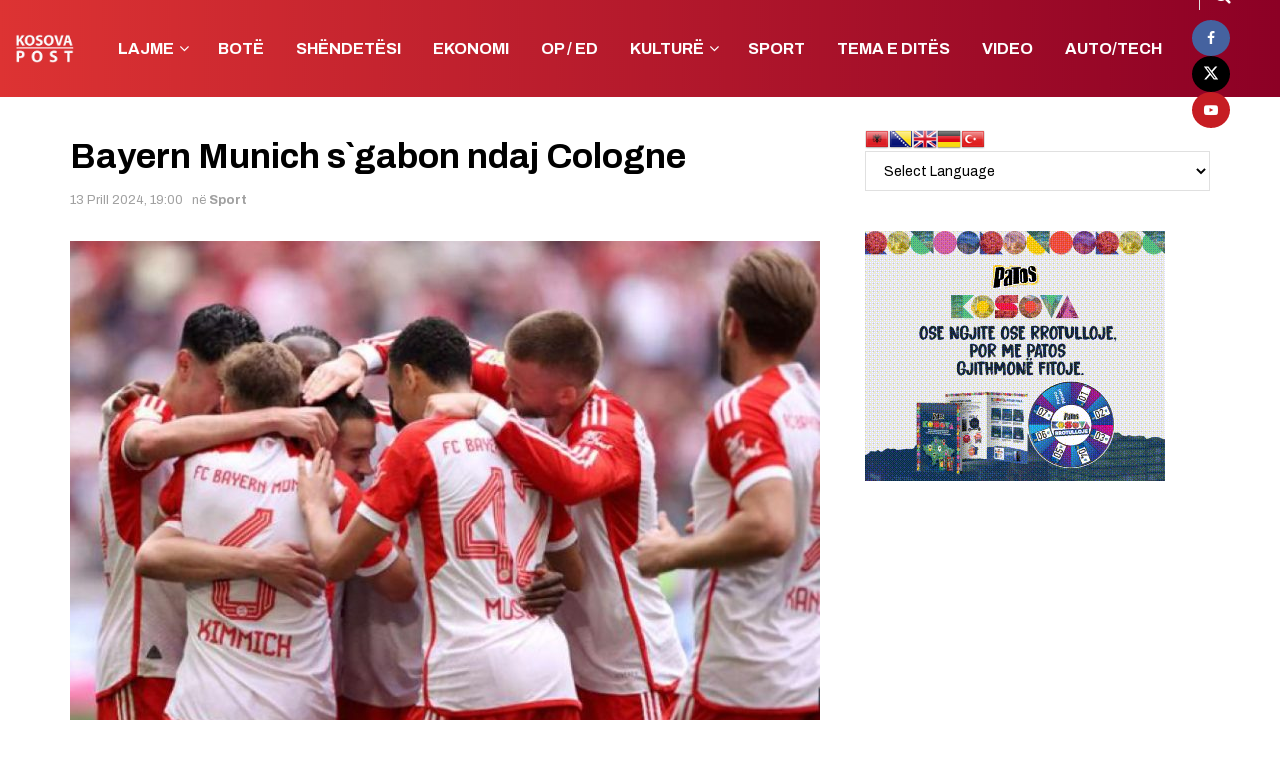

--- FILE ---
content_type: text/html; charset=UTF-8
request_url: https://kosovapost.net/bayern-munich-sgabon-ndaj-cologne/
body_size: 27603
content:
<!doctype html>
<!--[if lt IE 7]> <html class="no-js lt-ie9 lt-ie8 lt-ie7" lang="sq"> <![endif]-->
<!--[if IE 7]>    <html class="no-js lt-ie9 lt-ie8" lang="sq"> <![endif]-->
<!--[if IE 8]>    <html class="no-js lt-ie9" lang="sq"> <![endif]-->
<!--[if IE 9]>    <html class="no-js lt-ie10" lang="sq"> <![endif]-->
<!--[if gt IE 8]><!--> <html class="no-js" lang="sq"> <!--<![endif]-->
<head>
    <meta http-equiv="Content-Type" content="text/html; charset=UTF-8" />
    <meta name='viewport' content='width=device-width, initial-scale=1, user-scalable=yes' />
    <link rel="profile" href="https://gmpg.org/xfn/11" />
    <link rel="pingback" href="https://kosovapost.net/xmlrpc.php" />
    <meta name='robots' content='index, follow, max-image-preview:large, max-snippet:-1, max-video-preview:-1' />
	<style>img:is([sizes="auto" i], [sizes^="auto," i]) { contain-intrinsic-size: 3000px 1500px }</style>
	<meta property="og:type" content="article">
<meta property="og:title" content="Bayern Munich s`gabon ndaj Cologne">
<meta property="og:site_name" content="Kosovapost.net">
<meta property="og:description" content="Bayern Munich ka marrë pikë të plota në kuadër të Javës së njëzet e nëntë të Bundesligës në përballje me">
<meta property="og:url" content="https://kosovapost.net/bayern-munich-sgabon-ndaj-cologne/">
<meta property="og:image" content="https://kosovapost.net/wp-content/uploads/2024/04/663822-855RjvwQNV.jpg">
<meta property="og:image:height" content="500">
<meta property="og:image:width" content="780">
<meta property="article:published_time" content="2024-04-13T19:00:55+01:00">
<meta property="article:modified_time" content="2024-04-13T19:00:55+01:00">
<meta property="article:section" content="Sport">
<meta name="twitter:card" content="summary_large_image">
<meta name="twitter:title" content="Bayern Munich s`gabon ndaj Cologne">
<meta name="twitter:description" content="Bayern Munich ka marrë pikë të plota në kuadër të Javës së njëzet e nëntë të Bundesligës në përballje me">
<meta name="twitter:url" content="https://kosovapost.net/bayern-munich-sgabon-ndaj-cologne/">
<meta name="twitter:site" content="">
<meta name="twitter:image" content="https://kosovapost.net/wp-content/uploads/2024/04/663822-855RjvwQNV.jpg">
<meta name="twitter:image:width" content="780">
<meta name="twitter:image:height" content="500">
			<script type="text/javascript">
			  var jnews_ajax_url = '/?ajax-request=jnews'
			</script>
			<script type="text/javascript">;window.jnews=window.jnews||{},window.jnews.library=window.jnews.library||{},window.jnews.library=function(){"use strict";var e=this;e.win=window,e.doc=document,e.noop=function(){},e.globalBody=e.doc.getElementsByTagName("body")[0],e.globalBody=e.globalBody?e.globalBody:e.doc,e.win.jnewsDataStorage=e.win.jnewsDataStorage||{_storage:new WeakMap,put:function(e,t,n){this._storage.has(e)||this._storage.set(e,new Map),this._storage.get(e).set(t,n)},get:function(e,t){return this._storage.get(e).get(t)},has:function(e,t){return this._storage.has(e)&&this._storage.get(e).has(t)},remove:function(e,t){var n=this._storage.get(e).delete(t);return 0===!this._storage.get(e).size&&this._storage.delete(e),n}},e.windowWidth=function(){return e.win.innerWidth||e.docEl.clientWidth||e.globalBody.clientWidth},e.windowHeight=function(){return e.win.innerHeight||e.docEl.clientHeight||e.globalBody.clientHeight},e.requestAnimationFrame=e.win.requestAnimationFrame||e.win.webkitRequestAnimationFrame||e.win.mozRequestAnimationFrame||e.win.msRequestAnimationFrame||window.oRequestAnimationFrame||function(e){return setTimeout(e,1e3/60)},e.cancelAnimationFrame=e.win.cancelAnimationFrame||e.win.webkitCancelAnimationFrame||e.win.webkitCancelRequestAnimationFrame||e.win.mozCancelAnimationFrame||e.win.msCancelRequestAnimationFrame||e.win.oCancelRequestAnimationFrame||function(e){clearTimeout(e)},e.classListSupport="classList"in document.createElement("_"),e.hasClass=e.classListSupport?function(e,t){return e.classList.contains(t)}:function(e,t){return e.className.indexOf(t)>=0},e.addClass=e.classListSupport?function(t,n){e.hasClass(t,n)||t.classList.add(n)}:function(t,n){e.hasClass(t,n)||(t.className+=" "+n)},e.removeClass=e.classListSupport?function(t,n){e.hasClass(t,n)&&t.classList.remove(n)}:function(t,n){e.hasClass(t,n)&&(t.className=t.className.replace(n,""))},e.objKeys=function(e){var t=[];for(var n in e)Object.prototype.hasOwnProperty.call(e,n)&&t.push(n);return t},e.isObjectSame=function(e,t){var n=!0;return JSON.stringify(e)!==JSON.stringify(t)&&(n=!1),n},e.extend=function(){for(var e,t,n,o=arguments[0]||{},i=1,a=arguments.length;i<a;i++)if(null!==(e=arguments[i]))for(t in e)o!==(n=e[t])&&void 0!==n&&(o[t]=n);return o},e.dataStorage=e.win.jnewsDataStorage,e.isVisible=function(e){return 0!==e.offsetWidth&&0!==e.offsetHeight||e.getBoundingClientRect().length},e.getHeight=function(e){return e.offsetHeight||e.clientHeight||e.getBoundingClientRect().height},e.getWidth=function(e){return e.offsetWidth||e.clientWidth||e.getBoundingClientRect().width},e.supportsPassive=!1;try{var t=Object.defineProperty({},"passive",{get:function(){e.supportsPassive=!0}});"createEvent"in e.doc?e.win.addEventListener("test",null,t):"fireEvent"in e.doc&&e.win.attachEvent("test",null)}catch(e){}e.passiveOption=!!e.supportsPassive&&{passive:!0},e.setStorage=function(e,t){e="jnews-"+e;var n={expired:Math.floor(((new Date).getTime()+432e5)/1e3)};t=Object.assign(n,t);localStorage.setItem(e,JSON.stringify(t))},e.getStorage=function(e){e="jnews-"+e;var t=localStorage.getItem(e);return null!==t&&0<t.length?JSON.parse(localStorage.getItem(e)):{}},e.expiredStorage=function(){var t,n="jnews-";for(var o in localStorage)o.indexOf(n)>-1&&"undefined"!==(t=e.getStorage(o.replace(n,""))).expired&&t.expired<Math.floor((new Date).getTime()/1e3)&&localStorage.removeItem(o)},e.addEvents=function(t,n,o){for(var i in n){var a=["touchstart","touchmove"].indexOf(i)>=0&&!o&&e.passiveOption;"createEvent"in e.doc?t.addEventListener(i,n[i],a):"fireEvent"in e.doc&&t.attachEvent("on"+i,n[i])}},e.removeEvents=function(t,n){for(var o in n)"createEvent"in e.doc?t.removeEventListener(o,n[o]):"fireEvent"in e.doc&&t.detachEvent("on"+o,n[o])},e.triggerEvents=function(t,n,o){var i;o=o||{detail:null};return"createEvent"in e.doc?(!(i=e.doc.createEvent("CustomEvent")||new CustomEvent(n)).initCustomEvent||i.initCustomEvent(n,!0,!1,o),void t.dispatchEvent(i)):"fireEvent"in e.doc?((i=e.doc.createEventObject()).eventType=n,void t.fireEvent("on"+i.eventType,i)):void 0},e.getParents=function(t,n){void 0===n&&(n=e.doc);for(var o=[],i=t.parentNode,a=!1;!a;)if(i){var r=i;r.querySelectorAll(n).length?a=!0:(o.push(r),i=r.parentNode)}else o=[],a=!0;return o},e.forEach=function(e,t,n){for(var o=0,i=e.length;o<i;o++)t.call(n,e[o],o)},e.getText=function(e){return e.innerText||e.textContent},e.setText=function(e,t){var n="object"==typeof t?t.innerText||t.textContent:t;e.innerText&&(e.innerText=n),e.textContent&&(e.textContent=n)},e.httpBuildQuery=function(t){return e.objKeys(t).reduce(function t(n){var o=arguments.length>1&&void 0!==arguments[1]?arguments[1]:null;return function(i,a){var r=n[a];a=encodeURIComponent(a);var s=o?"".concat(o,"[").concat(a,"]"):a;return null==r||"function"==typeof r?(i.push("".concat(s,"=")),i):["number","boolean","string"].includes(typeof r)?(i.push("".concat(s,"=").concat(encodeURIComponent(r))),i):(i.push(e.objKeys(r).reduce(t(r,s),[]).join("&")),i)}}(t),[]).join("&")},e.get=function(t,n,o,i){return o="function"==typeof o?o:e.noop,e.ajax("GET",t,n,o,i)},e.post=function(t,n,o,i){return o="function"==typeof o?o:e.noop,e.ajax("POST",t,n,o,i)},e.ajax=function(t,n,o,i,a){var r=new XMLHttpRequest,s=n,c=e.httpBuildQuery(o);if(t=-1!=["GET","POST"].indexOf(t)?t:"GET",r.open(t,s+("GET"==t?"?"+c:""),!0),"POST"==t&&r.setRequestHeader("Content-type","application/x-www-form-urlencoded"),r.setRequestHeader("X-Requested-With","XMLHttpRequest"),r.onreadystatechange=function(){4===r.readyState&&200<=r.status&&300>r.status&&"function"==typeof i&&i.call(void 0,r.response)},void 0!==a&&!a){return{xhr:r,send:function(){r.send("POST"==t?c:null)}}}return r.send("POST"==t?c:null),{xhr:r}},e.scrollTo=function(t,n,o){function i(e,t,n){this.start=this.position(),this.change=e-this.start,this.currentTime=0,this.increment=20,this.duration=void 0===n?500:n,this.callback=t,this.finish=!1,this.animateScroll()}return Math.easeInOutQuad=function(e,t,n,o){return(e/=o/2)<1?n/2*e*e+t:-n/2*(--e*(e-2)-1)+t},i.prototype.stop=function(){this.finish=!0},i.prototype.move=function(t){e.doc.documentElement.scrollTop=t,e.globalBody.parentNode.scrollTop=t,e.globalBody.scrollTop=t},i.prototype.position=function(){return e.doc.documentElement.scrollTop||e.globalBody.parentNode.scrollTop||e.globalBody.scrollTop},i.prototype.animateScroll=function(){this.currentTime+=this.increment;var t=Math.easeInOutQuad(this.currentTime,this.start,this.change,this.duration);this.move(t),this.currentTime<this.duration&&!this.finish?e.requestAnimationFrame.call(e.win,this.animateScroll.bind(this)):this.callback&&"function"==typeof this.callback&&this.callback()},new i(t,n,o)},e.unwrap=function(t){var n,o=t;e.forEach(t,(function(e,t){n?n+=e:n=e})),o.replaceWith(n)},e.performance={start:function(e){performance.mark(e+"Start")},stop:function(e){performance.mark(e+"End"),performance.measure(e,e+"Start",e+"End")}},e.fps=function(){var t=0,n=0,o=0;!function(){var i=t=0,a=0,r=0,s=document.getElementById("fpsTable"),c=function(t){void 0===document.getElementsByTagName("body")[0]?e.requestAnimationFrame.call(e.win,(function(){c(t)})):document.getElementsByTagName("body")[0].appendChild(t)};null===s&&((s=document.createElement("div")).style.position="fixed",s.style.top="120px",s.style.left="10px",s.style.width="100px",s.style.height="20px",s.style.border="1px solid black",s.style.fontSize="11px",s.style.zIndex="100000",s.style.backgroundColor="white",s.id="fpsTable",c(s));var l=function(){o++,n=Date.now(),(a=(o/(r=(n-t)/1e3)).toPrecision(2))!=i&&(i=a,s.innerHTML=i+"fps"),1<r&&(t=n,o=0),e.requestAnimationFrame.call(e.win,l)};l()}()},e.instr=function(e,t){for(var n=0;n<t.length;n++)if(-1!==e.toLowerCase().indexOf(t[n].toLowerCase()))return!0},e.winLoad=function(t,n){function o(o){if("complete"===e.doc.readyState||"interactive"===e.doc.readyState)return!o||n?setTimeout(t,n||1):t(o),1}o()||e.addEvents(e.win,{load:o})},e.docReady=function(t,n){function o(o){if("complete"===e.doc.readyState||"interactive"===e.doc.readyState)return!o||n?setTimeout(t,n||1):t(o),1}o()||e.addEvents(e.doc,{DOMContentLoaded:o})},e.fireOnce=function(){e.docReady((function(){e.assets=e.assets||[],e.assets.length&&(e.boot(),e.load_assets())}),50)},e.boot=function(){e.length&&e.doc.querySelectorAll("style[media]").forEach((function(e){"not all"==e.getAttribute("media")&&e.removeAttribute("media")}))},e.create_js=function(t,n){var o=e.doc.createElement("script");switch(o.setAttribute("src",t),n){case"defer":o.setAttribute("defer",!0);break;case"async":o.setAttribute("async",!0);break;case"deferasync":o.setAttribute("defer",!0),o.setAttribute("async",!0)}e.globalBody.appendChild(o)},e.load_assets=function(){"object"==typeof e.assets&&e.forEach(e.assets.slice(0),(function(t,n){var o="";t.defer&&(o+="defer"),t.async&&(o+="async"),e.create_js(t.url,o);var i=e.assets.indexOf(t);i>-1&&e.assets.splice(i,1)})),e.assets=jnewsoption.au_scripts=window.jnewsads=[]},e.setCookie=function(e,t,n){var o="";if(n){var i=new Date;i.setTime(i.getTime()+24*n*60*60*1e3),o="; expires="+i.toUTCString()}document.cookie=e+"="+(t||"")+o+"; path=/"},e.getCookie=function(e){for(var t=e+"=",n=document.cookie.split(";"),o=0;o<n.length;o++){for(var i=n[o];" "==i.charAt(0);)i=i.substring(1,i.length);if(0==i.indexOf(t))return i.substring(t.length,i.length)}return null},e.eraseCookie=function(e){document.cookie=e+"=; Path=/; Expires=Thu, 01 Jan 1970 00:00:01 GMT;"},e.docReady((function(){e.globalBody=e.globalBody==e.doc?e.doc.getElementsByTagName("body")[0]:e.globalBody,e.globalBody=e.globalBody?e.globalBody:e.doc})),e.winLoad((function(){e.winLoad((function(){var t=!1;if(void 0!==window.jnewsadmin)if(void 0!==window.file_version_checker){var n=e.objKeys(window.file_version_checker);n.length?n.forEach((function(e){t||"10.0.4"===window.file_version_checker[e]||(t=!0)})):t=!0}else t=!0;t&&(window.jnewsHelper.getMessage(),window.jnewsHelper.getNotice())}),2500)}))},window.jnews.library=new window.jnews.library;</script>
	<!-- This site is optimized with the Yoast SEO plugin v26.4 - https://yoast.com/wordpress/plugins/seo/ -->
	<title>Bayern Munich s`gabon ndaj Cologne</title>
	<meta name="description" content="Bayern Munich ka marrë pikë të plota në kuadër të Javës së njëzet e nëntë të Bundesligës në përballje me Cologne.   Në &quot;Allianz Arena&quot; ndeshja është" />
	<link rel="canonical" href="https://kosovapost.net/bayern-munich-sgabon-ndaj-cologne/" />
	<meta property="og:locale" content="sq_AL" />
	<meta property="og:type" content="article" />
	<meta property="og:title" content="Bayern Munich s`gabon ndaj Cologne" />
	<meta property="og:description" content="Bayern Munich ka marrë pikë të plota në kuadër të Javës së njëzet e nëntë të Bundesligës në përballje me Cologne.   Në &quot;Allianz Arena&quot; ndeshja është" />
	<meta property="og:url" content="https://kosovapost.net/bayern-munich-sgabon-ndaj-cologne/" />
	<meta property="og:site_name" content="Kosovapost.net" />
	<meta property="article:publisher" content="https://www.facebook.com/kosovapost16" />
	<meta property="article:published_time" content="2024-04-13T18:00:55+00:00" />
	<meta property="og:image" content="https://kosovapost.net/wp-content/uploads/2024/04/663822-855RjvwQNV.jpg" />
	<meta property="og:image:width" content="780" />
	<meta property="og:image:height" content="500" />
	<meta property="og:image:type" content="image/jpeg" />
	<meta name="author" content="Syzana Murtezaj" />
	<meta name="twitter:card" content="summary_large_image" />
	<meta name="twitter:creator" content="@kosovapostnet" />
	<meta name="twitter:site" content="@kosovapostnet" />
	<meta name="twitter:label1" content="Written by" />
	<meta name="twitter:data1" content="Syzana Murtezaj" />
	<meta name="twitter:label2" content="Est. reading time" />
	<meta name="twitter:data2" content="1 minutë" />
	<script type="application/ld+json" class="yoast-schema-graph">{"@context":"https://schema.org","@graph":[{"@type":"Article","@id":"https://kosovapost.net/bayern-munich-sgabon-ndaj-cologne/#article","isPartOf":{"@id":"https://kosovapost.net/bayern-munich-sgabon-ndaj-cologne/"},"author":{"name":"Syzana Murtezaj","@id":"https://kosovapost.net/#/schema/person/dae9cb2a074cefdb34f39ad8aa9182bd"},"headline":"Bayern Munich s`gabon ndaj Cologne","datePublished":"2024-04-13T18:00:55+00:00","mainEntityOfPage":{"@id":"https://kosovapost.net/bayern-munich-sgabon-ndaj-cologne/"},"wordCount":124,"publisher":{"@id":"https://kosovapost.net/#organization"},"image":{"@id":"https://kosovapost.net/bayern-munich-sgabon-ndaj-cologne/#primaryimage"},"thumbnailUrl":"https://kosovapost.net/wp-content/uploads/2024/04/663822-855RjvwQNV.jpg","articleSection":["Sport"],"inLanguage":"sq"},{"@type":"WebPage","@id":"https://kosovapost.net/bayern-munich-sgabon-ndaj-cologne/","url":"https://kosovapost.net/bayern-munich-sgabon-ndaj-cologne/","name":"Bayern Munich s`gabon ndaj Cologne","isPartOf":{"@id":"https://kosovapost.net/#website"},"primaryImageOfPage":{"@id":"https://kosovapost.net/bayern-munich-sgabon-ndaj-cologne/#primaryimage"},"image":{"@id":"https://kosovapost.net/bayern-munich-sgabon-ndaj-cologne/#primaryimage"},"thumbnailUrl":"https://kosovapost.net/wp-content/uploads/2024/04/663822-855RjvwQNV.jpg","datePublished":"2024-04-13T18:00:55+00:00","description":"Bayern Munich ka marrë pikë të plota në kuadër të Javës së njëzet e nëntë të Bundesligës në përballje me Cologne.   Në \"Allianz Arena\" ndeshja është","breadcrumb":{"@id":"https://kosovapost.net/bayern-munich-sgabon-ndaj-cologne/#breadcrumb"},"inLanguage":"sq","potentialAction":[{"@type":"ReadAction","target":["https://kosovapost.net/bayern-munich-sgabon-ndaj-cologne/"]}]},{"@type":"ImageObject","inLanguage":"sq","@id":"https://kosovapost.net/bayern-munich-sgabon-ndaj-cologne/#primaryimage","url":"https://kosovapost.net/wp-content/uploads/2024/04/663822-855RjvwQNV.jpg","contentUrl":"https://kosovapost.net/wp-content/uploads/2024/04/663822-855RjvwQNV.jpg","width":780,"height":500},{"@type":"BreadcrumbList","@id":"https://kosovapost.net/bayern-munich-sgabon-ndaj-cologne/#breadcrumb","itemListElement":[{"@type":"ListItem","position":1,"name":"Fillimi","item":"https://kosovapost.net/"},{"@type":"ListItem","position":2,"name":"Bayern Munich s`gabon ndaj Cologne"}]},{"@type":"WebSite","@id":"https://kosovapost.net/#website","url":"https://kosovapost.net/","name":"Kosovapost.net","description":"Lajmi i fundit nga Kosova","publisher":{"@id":"https://kosovapost.net/#organization"},"potentialAction":[{"@type":"SearchAction","target":{"@type":"EntryPoint","urlTemplate":"https://kosovapost.net/?s={search_term_string}"},"query-input":{"@type":"PropertyValueSpecification","valueRequired":true,"valueName":"search_term_string"}}],"inLanguage":"sq"},{"@type":"Organization","@id":"https://kosovapost.net/#organization","name":"Kosovapost.net","url":"https://kosovapost.net/","logo":{"@type":"ImageObject","inLanguage":"sq","@id":"https://kosovapost.net/#/schema/logo/image/","url":"https://kosovapost.net/wp-content/uploads/2019/10/KP.jpg","contentUrl":"https://kosovapost.net/wp-content/uploads/2019/10/KP.jpg","width":960,"height":960,"caption":"Kosovapost.net"},"image":{"@id":"https://kosovapost.net/#/schema/logo/image/"},"sameAs":["https://www.facebook.com/kosovapost16","https://x.com/kosovapostnet"]},{"@type":"Person","@id":"https://kosovapost.net/#/schema/person/dae9cb2a074cefdb34f39ad8aa9182bd","name":"Syzana Murtezaj","image":{"@type":"ImageObject","inLanguage":"sq","@id":"https://kosovapost.net/#/schema/person/image/","url":"https://secure.gravatar.com/avatar/d0fb1127239c0f8914ccd62e96e99f5f6eaae417e4f7dc9fab0503423515ba98?s=96&d=mm&r=g","contentUrl":"https://secure.gravatar.com/avatar/d0fb1127239c0f8914ccd62e96e99f5f6eaae417e4f7dc9fab0503423515ba98?s=96&d=mm&r=g","caption":"Syzana Murtezaj"},"url":"https://kosovapost.net/author/syzanamurtezaj/"}]}</script>
	<!-- / Yoast SEO plugin. -->


<link rel='dns-prefetch' href='//fonts.googleapis.com' />
<link rel='preconnect' href='https://fonts.gstatic.com' />
<link rel="alternate" type="application/rss+xml" title="Kosovapost.net &raquo; Prurje" href="https://kosovapost.net/feed/" />
<link rel="alternate" type="application/rss+xml" title="Kosovapost.net &raquo; Prurje për Komentet" href="https://kosovapost.net/comments/feed/" />
<link rel="alternate" type="application/rss+xml" title="Kosovapost.net &raquo; Prurje për Komentet te Bayern Munich s`gabon ndaj Cologne" href="https://kosovapost.net/bayern-munich-sgabon-ndaj-cologne/feed/" />
<script type="text/javascript">
/* <![CDATA[ */
window._wpemojiSettings = {"baseUrl":"https:\/\/s.w.org\/images\/core\/emoji\/16.0.1\/72x72\/","ext":".png","svgUrl":"https:\/\/s.w.org\/images\/core\/emoji\/16.0.1\/svg\/","svgExt":".svg","source":{"concatemoji":"https:\/\/kosovapost.net\/wp-includes\/js\/wp-emoji-release.min.js?ver=14204e150522c751915b3dcdeea8a72c"}};
/*! This file is auto-generated */
!function(s,n){var o,i,e;function c(e){try{var t={supportTests:e,timestamp:(new Date).valueOf()};sessionStorage.setItem(o,JSON.stringify(t))}catch(e){}}function p(e,t,n){e.clearRect(0,0,e.canvas.width,e.canvas.height),e.fillText(t,0,0);var t=new Uint32Array(e.getImageData(0,0,e.canvas.width,e.canvas.height).data),a=(e.clearRect(0,0,e.canvas.width,e.canvas.height),e.fillText(n,0,0),new Uint32Array(e.getImageData(0,0,e.canvas.width,e.canvas.height).data));return t.every(function(e,t){return e===a[t]})}function u(e,t){e.clearRect(0,0,e.canvas.width,e.canvas.height),e.fillText(t,0,0);for(var n=e.getImageData(16,16,1,1),a=0;a<n.data.length;a++)if(0!==n.data[a])return!1;return!0}function f(e,t,n,a){switch(t){case"flag":return n(e,"\ud83c\udff3\ufe0f\u200d\u26a7\ufe0f","\ud83c\udff3\ufe0f\u200b\u26a7\ufe0f")?!1:!n(e,"\ud83c\udde8\ud83c\uddf6","\ud83c\udde8\u200b\ud83c\uddf6")&&!n(e,"\ud83c\udff4\udb40\udc67\udb40\udc62\udb40\udc65\udb40\udc6e\udb40\udc67\udb40\udc7f","\ud83c\udff4\u200b\udb40\udc67\u200b\udb40\udc62\u200b\udb40\udc65\u200b\udb40\udc6e\u200b\udb40\udc67\u200b\udb40\udc7f");case"emoji":return!a(e,"\ud83e\udedf")}return!1}function g(e,t,n,a){var r="undefined"!=typeof WorkerGlobalScope&&self instanceof WorkerGlobalScope?new OffscreenCanvas(300,150):s.createElement("canvas"),o=r.getContext("2d",{willReadFrequently:!0}),i=(o.textBaseline="top",o.font="600 32px Arial",{});return e.forEach(function(e){i[e]=t(o,e,n,a)}),i}function t(e){var t=s.createElement("script");t.src=e,t.defer=!0,s.head.appendChild(t)}"undefined"!=typeof Promise&&(o="wpEmojiSettingsSupports",i=["flag","emoji"],n.supports={everything:!0,everythingExceptFlag:!0},e=new Promise(function(e){s.addEventListener("DOMContentLoaded",e,{once:!0})}),new Promise(function(t){var n=function(){try{var e=JSON.parse(sessionStorage.getItem(o));if("object"==typeof e&&"number"==typeof e.timestamp&&(new Date).valueOf()<e.timestamp+604800&&"object"==typeof e.supportTests)return e.supportTests}catch(e){}return null}();if(!n){if("undefined"!=typeof Worker&&"undefined"!=typeof OffscreenCanvas&&"undefined"!=typeof URL&&URL.createObjectURL&&"undefined"!=typeof Blob)try{var e="postMessage("+g.toString()+"("+[JSON.stringify(i),f.toString(),p.toString(),u.toString()].join(",")+"));",a=new Blob([e],{type:"text/javascript"}),r=new Worker(URL.createObjectURL(a),{name:"wpTestEmojiSupports"});return void(r.onmessage=function(e){c(n=e.data),r.terminate(),t(n)})}catch(e){}c(n=g(i,f,p,u))}t(n)}).then(function(e){for(var t in e)n.supports[t]=e[t],n.supports.everything=n.supports.everything&&n.supports[t],"flag"!==t&&(n.supports.everythingExceptFlag=n.supports.everythingExceptFlag&&n.supports[t]);n.supports.everythingExceptFlag=n.supports.everythingExceptFlag&&!n.supports.flag,n.DOMReady=!1,n.readyCallback=function(){n.DOMReady=!0}}).then(function(){return e}).then(function(){var e;n.supports.everything||(n.readyCallback(),(e=n.source||{}).concatemoji?t(e.concatemoji):e.wpemoji&&e.twemoji&&(t(e.twemoji),t(e.wpemoji)))}))}((window,document),window._wpemojiSettings);
/* ]]> */
</script>
<!-- kosovapost.net is managing ads with Advanced Ads 2.0.14 – https://wpadvancedads.com/ --><script id="kosov-ready">
			window.advanced_ads_ready=function(e,a){a=a||"complete";var d=function(e){return"interactive"===a?"loading"!==e:"complete"===e};d(document.readyState)?e():document.addEventListener("readystatechange",(function(a){d(a.target.readyState)&&e()}),{once:"interactive"===a})},window.advanced_ads_ready_queue=window.advanced_ads_ready_queue||[];		</script>
		<style id='wp-emoji-styles-inline-css' type='text/css'>

	img.wp-smiley, img.emoji {
		display: inline !important;
		border: none !important;
		box-shadow: none !important;
		height: 1em !important;
		width: 1em !important;
		margin: 0 0.07em !important;
		vertical-align: -0.1em !important;
		background: none !important;
		padding: 0 !important;
	}
</style>
<link rel='stylesheet' id='wp-block-library-css' href='https://kosovapost.net/wp-includes/css/dist/block-library/style.min.css' type='text/css' media='all' />
<style id='classic-theme-styles-inline-css' type='text/css'>
/*! This file is auto-generated */
.wp-block-button__link{color:#fff;background-color:#32373c;border-radius:9999px;box-shadow:none;text-decoration:none;padding:calc(.667em + 2px) calc(1.333em + 2px);font-size:1.125em}.wp-block-file__button{background:#32373c;color:#fff;text-decoration:none}
</style>
<link rel='stylesheet' id='jnews-faq-css' href='https://kosovapost.net/wp-content/plugins/jnews-essential/assets/css/faq.css' type='text/css' media='all' />
<style id='global-styles-inline-css' type='text/css'>
:root{--wp--preset--aspect-ratio--square: 1;--wp--preset--aspect-ratio--4-3: 4/3;--wp--preset--aspect-ratio--3-4: 3/4;--wp--preset--aspect-ratio--3-2: 3/2;--wp--preset--aspect-ratio--2-3: 2/3;--wp--preset--aspect-ratio--16-9: 16/9;--wp--preset--aspect-ratio--9-16: 9/16;--wp--preset--color--black: #000000;--wp--preset--color--cyan-bluish-gray: #abb8c3;--wp--preset--color--white: #ffffff;--wp--preset--color--pale-pink: #f78da7;--wp--preset--color--vivid-red: #cf2e2e;--wp--preset--color--luminous-vivid-orange: #ff6900;--wp--preset--color--luminous-vivid-amber: #fcb900;--wp--preset--color--light-green-cyan: #7bdcb5;--wp--preset--color--vivid-green-cyan: #00d084;--wp--preset--color--pale-cyan-blue: #8ed1fc;--wp--preset--color--vivid-cyan-blue: #0693e3;--wp--preset--color--vivid-purple: #9b51e0;--wp--preset--gradient--vivid-cyan-blue-to-vivid-purple: linear-gradient(135deg,rgba(6,147,227,1) 0%,rgb(155,81,224) 100%);--wp--preset--gradient--light-green-cyan-to-vivid-green-cyan: linear-gradient(135deg,rgb(122,220,180) 0%,rgb(0,208,130) 100%);--wp--preset--gradient--luminous-vivid-amber-to-luminous-vivid-orange: linear-gradient(135deg,rgba(252,185,0,1) 0%,rgba(255,105,0,1) 100%);--wp--preset--gradient--luminous-vivid-orange-to-vivid-red: linear-gradient(135deg,rgba(255,105,0,1) 0%,rgb(207,46,46) 100%);--wp--preset--gradient--very-light-gray-to-cyan-bluish-gray: linear-gradient(135deg,rgb(238,238,238) 0%,rgb(169,184,195) 100%);--wp--preset--gradient--cool-to-warm-spectrum: linear-gradient(135deg,rgb(74,234,220) 0%,rgb(151,120,209) 20%,rgb(207,42,186) 40%,rgb(238,44,130) 60%,rgb(251,105,98) 80%,rgb(254,248,76) 100%);--wp--preset--gradient--blush-light-purple: linear-gradient(135deg,rgb(255,206,236) 0%,rgb(152,150,240) 100%);--wp--preset--gradient--blush-bordeaux: linear-gradient(135deg,rgb(254,205,165) 0%,rgb(254,45,45) 50%,rgb(107,0,62) 100%);--wp--preset--gradient--luminous-dusk: linear-gradient(135deg,rgb(255,203,112) 0%,rgb(199,81,192) 50%,rgb(65,88,208) 100%);--wp--preset--gradient--pale-ocean: linear-gradient(135deg,rgb(255,245,203) 0%,rgb(182,227,212) 50%,rgb(51,167,181) 100%);--wp--preset--gradient--electric-grass: linear-gradient(135deg,rgb(202,248,128) 0%,rgb(113,206,126) 100%);--wp--preset--gradient--midnight: linear-gradient(135deg,rgb(2,3,129) 0%,rgb(40,116,252) 100%);--wp--preset--font-size--small: 13px;--wp--preset--font-size--medium: 20px;--wp--preset--font-size--large: 36px;--wp--preset--font-size--x-large: 42px;--wp--preset--spacing--20: 0.44rem;--wp--preset--spacing--30: 0.67rem;--wp--preset--spacing--40: 1rem;--wp--preset--spacing--50: 1.5rem;--wp--preset--spacing--60: 2.25rem;--wp--preset--spacing--70: 3.38rem;--wp--preset--spacing--80: 5.06rem;--wp--preset--shadow--natural: 6px 6px 9px rgba(0, 0, 0, 0.2);--wp--preset--shadow--deep: 12px 12px 50px rgba(0, 0, 0, 0.4);--wp--preset--shadow--sharp: 6px 6px 0px rgba(0, 0, 0, 0.2);--wp--preset--shadow--outlined: 6px 6px 0px -3px rgba(255, 255, 255, 1), 6px 6px rgba(0, 0, 0, 1);--wp--preset--shadow--crisp: 6px 6px 0px rgba(0, 0, 0, 1);}:where(.is-layout-flex){gap: 0.5em;}:where(.is-layout-grid){gap: 0.5em;}body .is-layout-flex{display: flex;}.is-layout-flex{flex-wrap: wrap;align-items: center;}.is-layout-flex > :is(*, div){margin: 0;}body .is-layout-grid{display: grid;}.is-layout-grid > :is(*, div){margin: 0;}:where(.wp-block-columns.is-layout-flex){gap: 2em;}:where(.wp-block-columns.is-layout-grid){gap: 2em;}:where(.wp-block-post-template.is-layout-flex){gap: 1.25em;}:where(.wp-block-post-template.is-layout-grid){gap: 1.25em;}.has-black-color{color: var(--wp--preset--color--black) !important;}.has-cyan-bluish-gray-color{color: var(--wp--preset--color--cyan-bluish-gray) !important;}.has-white-color{color: var(--wp--preset--color--white) !important;}.has-pale-pink-color{color: var(--wp--preset--color--pale-pink) !important;}.has-vivid-red-color{color: var(--wp--preset--color--vivid-red) !important;}.has-luminous-vivid-orange-color{color: var(--wp--preset--color--luminous-vivid-orange) !important;}.has-luminous-vivid-amber-color{color: var(--wp--preset--color--luminous-vivid-amber) !important;}.has-light-green-cyan-color{color: var(--wp--preset--color--light-green-cyan) !important;}.has-vivid-green-cyan-color{color: var(--wp--preset--color--vivid-green-cyan) !important;}.has-pale-cyan-blue-color{color: var(--wp--preset--color--pale-cyan-blue) !important;}.has-vivid-cyan-blue-color{color: var(--wp--preset--color--vivid-cyan-blue) !important;}.has-vivid-purple-color{color: var(--wp--preset--color--vivid-purple) !important;}.has-black-background-color{background-color: var(--wp--preset--color--black) !important;}.has-cyan-bluish-gray-background-color{background-color: var(--wp--preset--color--cyan-bluish-gray) !important;}.has-white-background-color{background-color: var(--wp--preset--color--white) !important;}.has-pale-pink-background-color{background-color: var(--wp--preset--color--pale-pink) !important;}.has-vivid-red-background-color{background-color: var(--wp--preset--color--vivid-red) !important;}.has-luminous-vivid-orange-background-color{background-color: var(--wp--preset--color--luminous-vivid-orange) !important;}.has-luminous-vivid-amber-background-color{background-color: var(--wp--preset--color--luminous-vivid-amber) !important;}.has-light-green-cyan-background-color{background-color: var(--wp--preset--color--light-green-cyan) !important;}.has-vivid-green-cyan-background-color{background-color: var(--wp--preset--color--vivid-green-cyan) !important;}.has-pale-cyan-blue-background-color{background-color: var(--wp--preset--color--pale-cyan-blue) !important;}.has-vivid-cyan-blue-background-color{background-color: var(--wp--preset--color--vivid-cyan-blue) !important;}.has-vivid-purple-background-color{background-color: var(--wp--preset--color--vivid-purple) !important;}.has-black-border-color{border-color: var(--wp--preset--color--black) !important;}.has-cyan-bluish-gray-border-color{border-color: var(--wp--preset--color--cyan-bluish-gray) !important;}.has-white-border-color{border-color: var(--wp--preset--color--white) !important;}.has-pale-pink-border-color{border-color: var(--wp--preset--color--pale-pink) !important;}.has-vivid-red-border-color{border-color: var(--wp--preset--color--vivid-red) !important;}.has-luminous-vivid-orange-border-color{border-color: var(--wp--preset--color--luminous-vivid-orange) !important;}.has-luminous-vivid-amber-border-color{border-color: var(--wp--preset--color--luminous-vivid-amber) !important;}.has-light-green-cyan-border-color{border-color: var(--wp--preset--color--light-green-cyan) !important;}.has-vivid-green-cyan-border-color{border-color: var(--wp--preset--color--vivid-green-cyan) !important;}.has-pale-cyan-blue-border-color{border-color: var(--wp--preset--color--pale-cyan-blue) !important;}.has-vivid-cyan-blue-border-color{border-color: var(--wp--preset--color--vivid-cyan-blue) !important;}.has-vivid-purple-border-color{border-color: var(--wp--preset--color--vivid-purple) !important;}.has-vivid-cyan-blue-to-vivid-purple-gradient-background{background: var(--wp--preset--gradient--vivid-cyan-blue-to-vivid-purple) !important;}.has-light-green-cyan-to-vivid-green-cyan-gradient-background{background: var(--wp--preset--gradient--light-green-cyan-to-vivid-green-cyan) !important;}.has-luminous-vivid-amber-to-luminous-vivid-orange-gradient-background{background: var(--wp--preset--gradient--luminous-vivid-amber-to-luminous-vivid-orange) !important;}.has-luminous-vivid-orange-to-vivid-red-gradient-background{background: var(--wp--preset--gradient--luminous-vivid-orange-to-vivid-red) !important;}.has-very-light-gray-to-cyan-bluish-gray-gradient-background{background: var(--wp--preset--gradient--very-light-gray-to-cyan-bluish-gray) !important;}.has-cool-to-warm-spectrum-gradient-background{background: var(--wp--preset--gradient--cool-to-warm-spectrum) !important;}.has-blush-light-purple-gradient-background{background: var(--wp--preset--gradient--blush-light-purple) !important;}.has-blush-bordeaux-gradient-background{background: var(--wp--preset--gradient--blush-bordeaux) !important;}.has-luminous-dusk-gradient-background{background: var(--wp--preset--gradient--luminous-dusk) !important;}.has-pale-ocean-gradient-background{background: var(--wp--preset--gradient--pale-ocean) !important;}.has-electric-grass-gradient-background{background: var(--wp--preset--gradient--electric-grass) !important;}.has-midnight-gradient-background{background: var(--wp--preset--gradient--midnight) !important;}.has-small-font-size{font-size: var(--wp--preset--font-size--small) !important;}.has-medium-font-size{font-size: var(--wp--preset--font-size--medium) !important;}.has-large-font-size{font-size: var(--wp--preset--font-size--large) !important;}.has-x-large-font-size{font-size: var(--wp--preset--font-size--x-large) !important;}
:where(.wp-block-post-template.is-layout-flex){gap: 1.25em;}:where(.wp-block-post-template.is-layout-grid){gap: 1.25em;}
:where(.wp-block-columns.is-layout-flex){gap: 2em;}:where(.wp-block-columns.is-layout-grid){gap: 2em;}
:root :where(.wp-block-pullquote){font-size: 1.5em;line-height: 1.6;}
</style>
<link rel='stylesheet' id='js_composer_front-css' href='https://kosovapost.net/wp-content/plugins/js_composer/assets/css/js_composer.min.css' type='text/css' media='all' />
<link rel='stylesheet' id='jeg_customizer_font-css' href='//fonts.googleapis.com/css?family=Archivo%3Aregular%2C700%2C600%2C700&#038;display=swap&#038;ver=1.3.2' type='text/css' media='all' />
<link rel='stylesheet' id='font-awesome-css' href='https://kosovapost.net/wp-content/themes/jnews/assets/fonts/font-awesome/font-awesome.min.css' type='text/css' media='all' />
<link rel='stylesheet' id='jnews-frontend-css' href='https://kosovapost.net/wp-content/themes/jnews/assets/dist/frontend.min.css' type='text/css' media='all' />
<link rel='stylesheet' id='jnews-js-composer-css' href='https://kosovapost.net/wp-content/themes/jnews/assets/css/js-composer-frontend.css' type='text/css' media='all' />
<link rel='stylesheet' id='jnews-style-css' href='https://kosovapost.net/wp-content/themes/jnews/style.css' type='text/css' media='all' />
<link rel='stylesheet' id='jnews-darkmode-css' href='https://kosovapost.net/wp-content/themes/jnews/assets/css/darkmode.css' type='text/css' media='all' />
<link rel='stylesheet' id='jnews-scheme-css' href='https://kosovapost.net/wp-content/themes/jnews/data/import/travel/scheme.css' type='text/css' media='all' />
<link rel='stylesheet' id='jnews-select-share-css' href='https://kosovapost.net/wp-content/plugins/jnews-social-share/assets/css/plugin.css' type='text/css' media='all' />
<script type="text/javascript" src="https://kosovapost.net/wp-includes/js/jquery/jquery.min.js" id="jquery-core-js"></script>
<script type="text/javascript" src="https://kosovapost.net/wp-includes/js/jquery/jquery-migrate.min.js" id="jquery-migrate-js"></script>
<script></script><link rel="https://api.w.org/" href="https://kosovapost.net/wp-json/" /><link rel="alternate" title="JSON" type="application/json" href="https://kosovapost.net/wp-json/wp/v2/posts/514213" /><link rel="alternate" title="oEmbed (JSON)" type="application/json+oembed" href="https://kosovapost.net/wp-json/oembed/1.0/embed?url=https%3A%2F%2Fkosovapost.net%2Fbayern-munich-sgabon-ndaj-cologne%2F" />
<link rel="alternate" title="oEmbed (XML)" type="text/xml+oembed" href="https://kosovapost.net/wp-json/oembed/1.0/embed?url=https%3A%2F%2Fkosovapost.net%2Fbayern-munich-sgabon-ndaj-cologne%2F&#038;format=xml" />
<meta name="generator" content="Powered by WPBakery Page Builder - drag and drop page builder for WordPress."/>
<script type='application/ld+json'>{"@context":"http:\/\/schema.org","@type":"Organization","@id":"https:\/\/kosovapost.net\/#organization","url":"https:\/\/kosovapost.net\/","name":"Kosovapost.net","logo":{"@type":"ImageObject","url":"https:\/\/kosovapost.net\/wp-content\/uploads\/2019\/10\/KP.jpg"},"sameAs":["https:\/\/www.facebook.com\/kosovapost16\/","https:\/\/twitter.com\/KosovapostNet","https:\/\/www.youtube.com\/channel\/UC0NVorU3iWsHCi-MfmjxxCQ"],"contactPoint":{"@type":"ContactPoint","telephone":"+38349890321","contactType":"sales"}}</script>
<script type='application/ld+json'>{"@context":"http:\/\/schema.org","@type":"WebSite","@id":"https:\/\/kosovapost.net\/#website","url":"https:\/\/kosovapost.net\/","name":"Kosovapost.net","potentialAction":{"@type":"SearchAction","target":"https:\/\/kosovapost.net\/?s={search_term_string}","query-input":"required name=search_term_string"}}</script>
<style id="jeg_dynamic_css" type="text/css" data-type="jeg_custom-css">body { --j-body-color : #000000; --j-accent-color : #fe0002; --j-alt-color : #fe0002; --j-heading-color : #000000; } body,.jeg_newsfeed_list .tns-outer .tns-controls button,.jeg_filter_button,.owl-carousel .owl-nav div,.jeg_readmore,.jeg_hero_style_7 .jeg_post_meta a,.widget_calendar thead th,.widget_calendar tfoot a,.jeg_socialcounter a,.entry-header .jeg_meta_like a,.entry-header .jeg_meta_comment a,.entry-header .jeg_meta_donation a,.entry-header .jeg_meta_bookmark a,.entry-content tbody tr:hover,.entry-content th,.jeg_splitpost_nav li:hover a,#breadcrumbs a,.jeg_author_socials a:hover,.jeg_footer_content a,.jeg_footer_bottom a,.jeg_cartcontent,.woocommerce .woocommerce-breadcrumb a { color : #000000; } a, .jeg_menu_style_5>li>a:hover, .jeg_menu_style_5>li.sfHover>a, .jeg_menu_style_5>li.current-menu-item>a, .jeg_menu_style_5>li.current-menu-ancestor>a, .jeg_navbar .jeg_menu:not(.jeg_main_menu)>li>a:hover, .jeg_midbar .jeg_menu:not(.jeg_main_menu)>li>a:hover, .jeg_side_tabs li.active, .jeg_block_heading_5 strong, .jeg_block_heading_6 strong, .jeg_block_heading_7 strong, .jeg_block_heading_8 strong, .jeg_subcat_list li a:hover, .jeg_subcat_list li button:hover, .jeg_pl_lg_7 .jeg_thumb .jeg_post_category a, .jeg_pl_xs_2:before, .jeg_pl_xs_4 .jeg_postblock_content:before, .jeg_postblock .jeg_post_title a:hover, .jeg_hero_style_6 .jeg_post_title a:hover, .jeg_sidefeed .jeg_pl_xs_3 .jeg_post_title a:hover, .widget_jnews_popular .jeg_post_title a:hover, .jeg_meta_author a, .widget_archive li a:hover, .widget_pages li a:hover, .widget_meta li a:hover, .widget_recent_entries li a:hover, .widget_rss li a:hover, .widget_rss cite, .widget_categories li a:hover, .widget_categories li.current-cat>a, #breadcrumbs a:hover, .jeg_share_count .counts, .commentlist .bypostauthor>.comment-body>.comment-author>.fn, span.required, .jeg_review_title, .bestprice .price, .authorlink a:hover, .jeg_vertical_playlist .jeg_video_playlist_play_icon, .jeg_vertical_playlist .jeg_video_playlist_item.active .jeg_video_playlist_thumbnail:before, .jeg_horizontal_playlist .jeg_video_playlist_play, .woocommerce li.product .pricegroup .button, .widget_display_forums li a:hover, .widget_display_topics li:before, .widget_display_replies li:before, .widget_display_views li:before, .bbp-breadcrumb a:hover, .jeg_mobile_menu li.sfHover>a, .jeg_mobile_menu li a:hover, .split-template-6 .pagenum, .jeg_mobile_menu_style_5>li>a:hover, .jeg_mobile_menu_style_5>li.sfHover>a, .jeg_mobile_menu_style_5>li.current-menu-item>a, .jeg_mobile_menu_style_5>li.current-menu-ancestor>a, .jeg_mobile_menu.jeg_menu_dropdown li.open > div > a ,.jeg_menu_dropdown.language-swicher .sub-menu li a:hover { color : #fe0002; } .jeg_menu_style_1>li>a:before, .jeg_menu_style_2>li>a:before, .jeg_menu_style_3>li>a:before, .jeg_side_toggle, .jeg_slide_caption .jeg_post_category a, .jeg_slider_type_1_wrapper .tns-controls button.tns-next, .jeg_block_heading_1 .jeg_block_title span, .jeg_block_heading_2 .jeg_block_title span, .jeg_block_heading_3, .jeg_block_heading_4 .jeg_block_title span, .jeg_block_heading_6:after, .jeg_pl_lg_box .jeg_post_category a, .jeg_pl_md_box .jeg_post_category a, .jeg_readmore:hover, .jeg_thumb .jeg_post_category a, .jeg_block_loadmore a:hover, .jeg_postblock.alt .jeg_block_loadmore a:hover, .jeg_block_loadmore a.active, .jeg_postblock_carousel_2 .jeg_post_category a, .jeg_heroblock .jeg_post_category a, .jeg_pagenav_1 .page_number.active, .jeg_pagenav_1 .page_number.active:hover, input[type="submit"], .btn, .button, .widget_tag_cloud a:hover, .popularpost_item:hover .jeg_post_title a:before, .jeg_splitpost_4 .page_nav, .jeg_splitpost_5 .page_nav, .jeg_post_via a:hover, .jeg_post_source a:hover, .jeg_post_tags a:hover, .comment-reply-title small a:before, .comment-reply-title small a:after, .jeg_storelist .productlink, .authorlink li.active a:before, .jeg_footer.dark .socials_widget:not(.nobg) a:hover .fa,.jeg_footer.dark .socials_widget:not(.nobg) a:hover > span.jeg-icon, div.jeg_breakingnews_title, .jeg_overlay_slider_bottom_wrapper .tns-controls button, .jeg_overlay_slider_bottom_wrapper .tns-controls button:hover, .jeg_vertical_playlist .jeg_video_playlist_current, .woocommerce span.onsale, .woocommerce #respond input#submit:hover, .woocommerce a.button:hover, .woocommerce button.button:hover, .woocommerce input.button:hover, .woocommerce #respond input#submit.alt, .woocommerce a.button.alt, .woocommerce button.button.alt, .woocommerce input.button.alt, .jeg_popup_post .caption, .jeg_footer.dark input[type="submit"], .jeg_footer.dark .btn, .jeg_footer.dark .button, .footer_widget.widget_tag_cloud a:hover, .jeg_inner_content .content-inner .jeg_post_category a:hover, #buddypress .standard-form button, #buddypress a.button, #buddypress input[type="submit"], #buddypress input[type="button"], #buddypress input[type="reset"], #buddypress ul.button-nav li a, #buddypress .generic-button a, #buddypress .generic-button button, #buddypress .comment-reply-link, #buddypress a.bp-title-button, #buddypress.buddypress-wrap .members-list li .user-update .activity-read-more a, div#buddypress .standard-form button:hover, div#buddypress a.button:hover, div#buddypress input[type="submit"]:hover, div#buddypress input[type="button"]:hover, div#buddypress input[type="reset"]:hover, div#buddypress ul.button-nav li a:hover, div#buddypress .generic-button a:hover, div#buddypress .generic-button button:hover, div#buddypress .comment-reply-link:hover, div#buddypress a.bp-title-button:hover, div#buddypress.buddypress-wrap .members-list li .user-update .activity-read-more a:hover, #buddypress #item-nav .item-list-tabs ul li a:before, .jeg_inner_content .jeg_meta_container .follow-wrapper a { background-color : #fe0002; } .jeg_block_heading_7 .jeg_block_title span, .jeg_readmore:hover, .jeg_block_loadmore a:hover, .jeg_block_loadmore a.active, .jeg_pagenav_1 .page_number.active, .jeg_pagenav_1 .page_number.active:hover, .jeg_pagenav_3 .page_number:hover, .jeg_prevnext_post a:hover h3, .jeg_overlay_slider .jeg_post_category, .jeg_sidefeed .jeg_post.active, .jeg_vertical_playlist.jeg_vertical_playlist .jeg_video_playlist_item.active .jeg_video_playlist_thumbnail img, .jeg_horizontal_playlist .jeg_video_playlist_item.active { border-color : #fe0002; } .jeg_tabpost_nav li.active, .woocommerce div.product .woocommerce-tabs ul.tabs li.active, .jeg_mobile_menu_style_1>li.current-menu-item a, .jeg_mobile_menu_style_1>li.current-menu-ancestor a, .jeg_mobile_menu_style_2>li.current-menu-item::after, .jeg_mobile_menu_style_2>li.current-menu-ancestor::after, .jeg_mobile_menu_style_3>li.current-menu-item::before, .jeg_mobile_menu_style_3>li.current-menu-ancestor::before { border-bottom-color : #fe0002; } .jeg_post_share .jeg-icon svg { fill : #fe0002; } .jeg_post_meta .fa, .jeg_post_meta .jpwt-icon, .entry-header .jeg_post_meta .fa, .jeg_review_stars, .jeg_price_review_list { color : #fe0002; } .jeg_share_button.share-float.share-monocrhome a { background-color : #fe0002; } h1,h2,h3,h4,h5,h6,.jeg_post_title a,.entry-header .jeg_post_title,.jeg_hero_style_7 .jeg_post_title a,.jeg_block_title,.jeg_splitpost_bar .current_title,.jeg_video_playlist_title,.gallery-caption,.jeg_push_notification_button>a.button { color : #000000; } .split-template-9 .pagenum, .split-template-10 .pagenum, .split-template-11 .pagenum, .split-template-12 .pagenum, .split-template-13 .pagenum, .split-template-15 .pagenum, .split-template-18 .pagenum, .split-template-20 .pagenum, .split-template-19 .current_title span, .split-template-20 .current_title span { background-color : #000000; } .jeg_topbar .jeg_nav_row, .jeg_topbar .jeg_search_no_expand .jeg_search_input { line-height : 20px; } .jeg_topbar .jeg_nav_row, .jeg_topbar .jeg_nav_icon { height : 20px; } .jeg_topbar .jeg_logo_img { max-height : 20px; } .jeg_topbar, .jeg_topbar.dark, .jeg_topbar.custom { background : #990028; } .jeg_topbar .jeg_nav_item, .jeg_topbar.dark .jeg_nav_item { border-color : rgba(255,255,255,0.15); } .jeg_topbar, .jeg_topbar.dark { color : #ffffff; border-top-width : 0px; } .jeg_midbar { height : 97px; } .jeg_midbar .jeg_logo_img { max-height : 97px; } .jeg_midbar, .jeg_midbar.dark { background-color : #dd3333; background: -moz-linear-gradient(89deg, #dd3333 0%, #8c0025 100%);background: -webkit-linear-gradient(89deg, #dd3333 0%, #8c0025 100%);background: -o-linear-gradient(89deg, #dd3333 0%, #8c0025 100%);background: -ms-linear-gradient(89deg, #dd3333 0%, #8c0025 100%);background: linear-gradient(89deg, #dd3333 0%, #8c0025 100%); border-bottom-width : 0px; border-bottom-color : #ffffff; color : #0a0a0a; } .jeg_midbar a, .jeg_midbar.dark a { color : #0a0a0a; } .jeg_header .jeg_bottombar.jeg_navbar,.jeg_bottombar .jeg_nav_icon { height : 30px; } .jeg_header .jeg_bottombar.jeg_navbar, .jeg_header .jeg_bottombar .jeg_main_menu:not(.jeg_menu_style_1) > li > a, .jeg_header .jeg_bottombar .jeg_menu_style_1 > li, .jeg_header .jeg_bottombar .jeg_menu:not(.jeg_main_menu) > li > a { line-height : 30px; } .jeg_bottombar .jeg_logo_img { max-height : 30px; } .jeg_header .jeg_bottombar.jeg_navbar_wrapper:not(.jeg_navbar_boxed), .jeg_header .jeg_bottombar.jeg_navbar_boxed .jeg_nav_row { background : #fe0002; } .jeg_header .jeg_navbar_menuborder .jeg_main_menu > li:not(:last-child), .jeg_header .jeg_navbar_menuborder .jeg_nav_item, .jeg_navbar_boxed .jeg_nav_row, .jeg_header .jeg_navbar_menuborder:not(.jeg_navbar_boxed) .jeg_nav_left .jeg_nav_item:first-child { border-color : #ffffff; } .jeg_header .jeg_bottombar, .jeg_header .jeg_bottombar.jeg_navbar_dark { color : #ffffff; } .jeg_header .jeg_bottombar a, .jeg_header .jeg_bottombar.jeg_navbar_dark a { color : #ffffff; } .jeg_header .jeg_bottombar a:hover, .jeg_header .jeg_bottombar.jeg_navbar_dark a:hover, .jeg_header .jeg_bottombar .jeg_menu:not(.jeg_main_menu) > li > a:hover { color : #ffffff; } .jeg_header .jeg_bottombar, .jeg_header .jeg_bottombar.jeg_navbar_dark, .jeg_bottombar.jeg_navbar_boxed .jeg_nav_row, .jeg_bottombar.jeg_navbar_dark.jeg_navbar_boxed .jeg_nav_row { border-top-width : 0px; border-bottom-width : 0px; } .jeg_stickybar.jeg_navbar,.jeg_navbar .jeg_nav_icon { height : 60px; } .jeg_stickybar.jeg_navbar, .jeg_stickybar .jeg_main_menu:not(.jeg_menu_style_1) > li > a, .jeg_stickybar .jeg_menu_style_1 > li, .jeg_stickybar .jeg_menu:not(.jeg_main_menu) > li > a { line-height : 60px; } .jeg_header_sticky .jeg_navbar_wrapper:not(.jeg_navbar_boxed), .jeg_header_sticky .jeg_navbar_boxed .jeg_nav_row { background : rgba(160,24,24,0.93); } .jeg_header_sticky .jeg_navbar_menuborder .jeg_main_menu > li:not(:last-child), .jeg_header_sticky .jeg_navbar_menuborder .jeg_nav_item, .jeg_navbar_boxed .jeg_nav_row, .jeg_header_sticky .jeg_navbar_menuborder:not(.jeg_navbar_boxed) .jeg_nav_left .jeg_nav_item:first-child { border-color : #ffffff; } .jeg_stickybar, .jeg_stickybar.dark { color : #ffffff; border-bottom-width : 0px; } .jeg_stickybar a, .jeg_stickybar.dark a { color : #ffffff; } .jeg_mobile_midbar, .jeg_mobile_midbar.dark { background : #dd0000; background: -moz-linear-gradient(181deg, #dd3333 41%, #8c0025 100%);background: -webkit-linear-gradient(181deg, #dd3333 41%, #8c0025 100%);background: -o-linear-gradient(181deg, #dd3333 41%, #8c0025 100%);background: -ms-linear-gradient(181deg, #dd3333 41%, #8c0025 100%);background: linear-gradient(181deg, #dd3333 41%, #8c0025 100%); } .jeg_header .jeg_search_wrapper.search_icon .jeg_search_toggle { color : #ffffff; } .jeg_header .jeg_menu.jeg_main_menu > li > a { color : #ffffff; } .jeg_menu_style_1 > li > a:before, .jeg_menu_style_2 > li > a:before, .jeg_menu_style_3 > li > a:before { background : #ffffff; } .jeg_header .jeg_menu.jeg_main_menu > li > a:hover, .jeg_header .jeg_menu.jeg_main_menu > li.sfHover > a, .jeg_header .jeg_menu.jeg_main_menu > li > .sf-with-ul:hover:after, .jeg_header .jeg_menu.jeg_main_menu > li.sfHover > .sf-with-ul:after, .jeg_header .jeg_menu_style_4 > li.current-menu-item > a, .jeg_header .jeg_menu_style_4 > li.current-menu-ancestor > a, .jeg_header .jeg_menu_style_5 > li.current-menu-item > a, .jeg_header .jeg_menu_style_5 > li.current-menu-ancestor > a { color : #ffffff; } .jeg_header .jeg_navbar_wrapper .sf-arrows .sf-with-ul:after { color : #ffffff; } .jeg_footer_secondary,.jeg_footer.dark .jeg_footer_secondary,.jeg_footer_bottom,.jeg_footer.dark .jeg_footer_bottom,.jeg_footer_sidecontent .jeg_footer_primary { color : #bcb9bb; } .jeg_footer_bottom a,.jeg_footer.dark .jeg_footer_bottom a,.jeg_footer_secondary a,.jeg_footer.dark .jeg_footer_secondary a,.jeg_footer_sidecontent .jeg_footer_primary a,.jeg_footer_sidecontent.dark .jeg_footer_primary a { color : #ffffff; } .socials_widget a:hover .fa,.jeg_footer.dark .socials_widget a:hover .fa,.socials_widget a:hover .fa,.jeg_footer.dark .socials_widget a:hover .fa,.jeg_footer .socials_widget.nobg a:hover .fa,.jeg_footer.dark .socials_widget.nobg a:hover .fa,.jeg_footer .socials_widget:not(.nobg) a:hover .fa,.jeg_footer.dark .socials_widget:not(.nobg) a:hover .fa { color : #ffffff; } .jeg_footer .socials_widget.nobg span.jeg-icon svg:hover, .jeg_footer div.socials_widget span.jeg-icon svg:hover { fill : #ffffff; } body,input,textarea,select,.chosen-container-single .chosen-single,.btn,.button { font-family: Archivo,Helvetica,Arial,sans-serif;font-weight : 400; font-style : normal; color : #000000;  } .jeg_header, .jeg_mobile_wrapper { color : #000000;  } .jeg_main_menu > li > a { font-family: Archivo,Helvetica,Arial,sans-serif;font-size: 16px; color : #0a0a0a;  } h3.jeg_block_title, .jeg_footer .jeg_footer_heading h3, .jeg_footer .widget h2, .jeg_tabpost_nav li { font-family: Archivo,Helvetica,Arial,sans-serif;font-weight : 700; font-style : normal; font-size: 22px; line-height: 24px; color : #000000;  } .jeg_post_title, .entry-header .jeg_post_title, .jeg_single_tpl_2 .entry-header .jeg_post_title, .jeg_single_tpl_3 .entry-header .jeg_post_title, .jeg_single_tpl_6 .entry-header .jeg_post_title, .jeg_content .jeg_custom_title_wrapper .jeg_post_title { font-family: Archivo,Helvetica,Arial,sans-serif;font-size: 35px; line-height: 38px; color : #000000;  } .jeg_post_excerpt p, .content-inner p { color : #000000;  } .jeg_thumb .jeg_post_category a,.jeg_pl_lg_box .jeg_post_category a,.jeg_pl_md_box .jeg_post_category a,.jeg_postblock_carousel_2 .jeg_post_category a,.jeg_heroblock .jeg_post_category a,.jeg_slide_caption .jeg_post_category a { background-color : #f0785f; } .jeg_overlay_slider .jeg_post_category,.jeg_thumb .jeg_post_category a,.jeg_pl_lg_box .jeg_post_category a,.jeg_pl_md_box .jeg_post_category a,.jeg_postblock_carousel_2 .jeg_post_category a,.jeg_heroblock .jeg_post_category a,.jeg_slide_caption .jeg_post_category a { border-color : #f0785f; } </style><style type="text/css">
					.no_thumbnail .jeg_thumb,
					.thumbnail-container.no_thumbnail {
					    display: none !important;
					}
					.jeg_search_result .jeg_pl_xs_3.no_thumbnail .jeg_postblock_content,
					.jeg_sidefeed .jeg_pl_xs_3.no_thumbnail .jeg_postblock_content,
					.jeg_pl_sm.no_thumbnail .jeg_postblock_content {
					    margin-left: 0;
					}
					.jeg_postblock_11 .no_thumbnail .jeg_postblock_content,
					.jeg_postblock_12 .no_thumbnail .jeg_postblock_content,
					.jeg_postblock_12.jeg_col_3o3 .no_thumbnail .jeg_postblock_content  {
					    margin-top: 0;
					}
					.jeg_postblock_15 .jeg_pl_md_box.no_thumbnail .jeg_postblock_content,
					.jeg_postblock_19 .jeg_pl_md_box.no_thumbnail .jeg_postblock_content,
					.jeg_postblock_24 .jeg_pl_md_box.no_thumbnail .jeg_postblock_content,
					.jeg_sidefeed .jeg_pl_md_box .jeg_postblock_content {
					    position: relative;
					}
					.jeg_postblock_carousel_2 .no_thumbnail .jeg_post_title a,
					.jeg_postblock_carousel_2 .no_thumbnail .jeg_post_title a:hover,
					.jeg_postblock_carousel_2 .no_thumbnail .jeg_post_meta .fa {
					    color: #212121 !important;
					} 
					.jnews-dark-mode .jeg_postblock_carousel_2 .no_thumbnail .jeg_post_title a,
					.jnews-dark-mode .jeg_postblock_carousel_2 .no_thumbnail .jeg_post_title a:hover,
					.jnews-dark-mode .jeg_postblock_carousel_2 .no_thumbnail .jeg_post_meta .fa {
					    color: #fff !important;
					} 
				</style><style type="text/css" data-type="vc_shortcodes-custom-css">.vc_custom_1689584881383{background-color: #121111 !important;}.vc_custom_1689584881383{background-color: #121111 !important;}.vc_custom_1689584881383{background-color: #121111 !important;}</style><noscript><style> .wpb_animate_when_almost_visible { opacity: 1; }</style></noscript></head>
<body data-rsssl=1 class="wp-singular post-template-default single single-post postid-514213 single-format-standard wp-embed-responsive wp-theme-jnews jeg_toggle_light jeg_single_tpl_1 jnews jsc_normal wpb-js-composer js-comp-ver-8.7.2 vc_responsive aa-prefix-kosov-">

    
    
    <div class="jeg_ad jeg_ad_top jnews_header_top_ads">
        <div class='ads-wrapper  '></div>    </div>

    <!-- The Main Wrapper
    ============================================= -->
    <div class="jeg_viewport">

        
        <div class="jeg_header_wrapper">
            <div class="jeg_header_instagram_wrapper">
    </div>

<!-- HEADER -->
<div class="jeg_header full">
    <div class="jeg_midbar jeg_container jeg_navbar_wrapper normal">
    <div class="container">
        <div class="jeg_nav_row">
            
                <div class="jeg_nav_col jeg_nav_left jeg_nav_grow">
                    <div class="item_wrap jeg_nav_aligncenter">
                        <div class="jeg_nav_item jeg_logo jeg_desktop_logo">
			<div class="site-title">
			<a href="https://kosovapost.net/" aria-label="Visit Homepage" style="padding: 0 0 0 0;">
				<img class='jeg_logo_img' src="https://kosovapost.net/wp-content/uploads/2023/05/kplogo-2.png" srcset="https://kosovapost.net/wp-content/uploads/2023/05/kplogo-2.png 1x, https://kosovapost.net/wp-content/uploads/2023/05/kplogo.png 2x" alt="Kosovapost.net"data-light-src="https://kosovapost.net/wp-content/uploads/2023/05/kplogo-2.png" data-light-srcset="https://kosovapost.net/wp-content/uploads/2023/05/kplogo-2.png 1x, https://kosovapost.net/wp-content/uploads/2023/05/kplogo.png 2x" data-dark-src="https://kosovapost.net/wp-content/uploads/2023/05/kplogo-2.png" data-dark-srcset="https://kosovapost.net/wp-content/uploads/2023/05/kplogo-2.png 1x, https://kosovapost.net/wp-content/uploads/2023/05/kplogo-2.png 2x"width="150" height="73">			</a>
		</div>
	</div>
                    </div>
                </div>

                
                <div class="jeg_nav_col jeg_nav_center jeg_nav_normal">
                    <div class="item_wrap jeg_nav_aligncenter">
                        <div class="jeg_nav_item jeg_main_menu_wrapper">
<div class="jeg_mainmenu_wrap"><ul class="jeg_menu jeg_main_menu jeg_menu_style_2" data-animation="none"><li id="menu-item-131" class="menu-item menu-item-type-taxonomy menu-item-object-category menu-item-131 bgnav jeg_megamenu category_1" data-number="9"  data-item-row="5" ><a href="https://kosovapost.net/lajme/">LAJME</a><div class="sub-menu">
                    <div class="jeg_newsfeed clearfix"><div class="jeg_newsfeed_subcat">
                    <ul class="jeg_subcat_item">
                        <li data-cat-id="2" class="active"><a href="https://kosovapost.net/lajme/">Të gjitha</a></li>
                        <li data-cat-id="33648" class=""><a href="https://kosovapost.net/lajme/komune/">KOMUNË</a></li><li data-cat-id="28" class=""><a href="https://kosovapost.net/lajme/kosove/">KOSOVË</a></li><li data-cat-id="29" class=""><a href="https://kosovapost.net/lajme/rajon/">RAJON</a></li><li data-cat-id="30" class=""><a href="https://kosovapost.net/lajme/sociale/">SOCIALE</a></li><li data-cat-id="33747" class=""><a href="https://kosovapost.net/lajme/zgjedhjet2021/">Zgjedhjet2021</a></li>
                    </ul>
                </div>
                <div class="jeg_newsfeed_list">
                    <div data-cat-id="2" data-load-status="loaded" class="jeg_newsfeed_container with_subcat">
                        <div class="newsfeed_carousel">
                            <div class="jeg_newsfeed_item ">
                    <div class="jeg_thumb">
                        
                        <a href="https://kosovapost.net/baraliu-vv-ja-ka-ende-ndikim-opozita-nderroi-taktike-por-se-tejkalon-kurtin/"><div class="thumbnail-container size-500 "><img width="360" height="180" src="https://kosovapost.net/wp-content/themes/jnews/assets/img/jeg-empty.png" class="attachment-jnews-360x180 size-jnews-360x180 owl-lazy lazyload wp-post-image" alt="Baraliu: VV-ja ka ende ndikim-opozita ndërroi taktikë por s’e tejkalon Kurtin" decoding="async" fetchpriority="high" sizes="(max-width: 360px) 100vw, 360px" data-src="https://kosovapost.net/wp-content/uploads/2025/11/IMG_1369-2-360x180.webp" /></div></a>
                    </div>
                    <h3 class="jeg_post_title"><a href="https://kosovapost.net/baraliu-vv-ja-ka-ende-ndikim-opozita-nderroi-taktike-por-se-tejkalon-kurtin/">Baraliu: VV-ja ka ende ndikim-opozita ndërroi taktikë por s’e tejkalon Kurtin</a></h3>
                </div><div class="jeg_newsfeed_item ">
                    <div class="jeg_thumb">
                        
                        <a href="https://kosovapost.net/trump-ashpersim-drastik-i-politikes-se-migracionit/"><div class="thumbnail-container size-500 "><img width="360" height="180" src="https://kosovapost.net/wp-content/themes/jnews/assets/img/jeg-empty.png" class="attachment-jnews-360x180 size-jnews-360x180 owl-lazy lazyload wp-post-image" alt="Trump: Ashpërsim drastik i politikës së migracionit" decoding="async" sizes="(max-width: 360px) 100vw, 360px" data-src="https://kosovapost.net/wp-content/uploads/2025/11/IMG_4606-360x180.jpeg" /></div></a>
                    </div>
                    <h3 class="jeg_post_title"><a href="https://kosovapost.net/trump-ashpersim-drastik-i-politikes-se-migracionit/">Trump: Ashpërsim drastik i politikës së migracionit</a></h3>
                </div><div class="jeg_newsfeed_item ">
                    <div class="jeg_thumb">
                        
                        <a href="https://kosovapost.net/647921-2/"><div class="thumbnail-container size-500 "><img width="360" height="180" src="https://kosovapost.net/wp-content/themes/jnews/assets/img/jeg-empty.png" class="attachment-jnews-360x180 size-jnews-360x180 owl-lazy lazyload wp-post-image" alt="Një ditë që na bashkon: Mesazhi i Paskal Milos për Ditën e Flamurit" decoding="async" sizes="(max-width: 360px) 100vw, 360px" data-src="https://kosovapost.net/wp-content/uploads/2025/11/IMG_4605-360x180.jpeg" /></div></a>
                    </div>
                    <h3 class="jeg_post_title"><a href="https://kosovapost.net/647921-2/">Një ditë që na bashkon: Mesazhi i Paskal Milos për Ditën e Flamurit</a></h3>
                </div><div class="jeg_newsfeed_item ">
                    <div class="jeg_thumb">
                        
                        <a href="https://kosovapost.net/osmani-begaj-na-mblodhi-nen-flamurin-kuq-e-zi/"><div class="thumbnail-container size-500 "><img width="360" height="180" src="https://kosovapost.net/wp-content/themes/jnews/assets/img/jeg-empty.png" class="attachment-jnews-360x180 size-jnews-360x180 owl-lazy lazyload wp-post-image" alt="Osmani: Begaj na mblodhi nën flamurin kuq e zi" decoding="async" sizes="(max-width: 360px) 100vw, 360px" data-src="https://kosovapost.net/wp-content/uploads/2025/11/589902890_1386800562804479_7368899089250643750_n-1536x1147-1-360x180.jpg" /></div></a>
                    </div>
                    <h3 class="jeg_post_title"><a href="https://kosovapost.net/osmani-begaj-na-mblodhi-nen-flamurin-kuq-e-zi/">Osmani: Begaj na mblodhi nën flamurin kuq e zi</a></h3>
                </div><div class="jeg_newsfeed_item ">
                    <div class="jeg_thumb">
                        
                        <a href="https://kosovapost.net/policia-e-kosoves-paralajmeron-per-e-mail-e-te-rreme-qytetaret-te-mos-bien-pre-e-mashtrimeve/"><div class="thumbnail-container size-500 "><img width="360" height="180" src="https://kosovapost.net/wp-content/themes/jnews/assets/img/jeg-empty.png" class="attachment-jnews-360x180 size-jnews-360x180 owl-lazy lazyload wp-post-image" alt="Operacioni “Patenta”, sekuestrohen ar*më, 224 fi*shekë, mbi 20 mijë euro, telefona e kompjuterë" decoding="async" sizes="(max-width: 360px) 100vw, 360px" data-src="https://kosovapost.net/wp-content/uploads/2025/05/Policia-e-Kosoves-360x180.jpg" /></div></a>
                    </div>
                    <h3 class="jeg_post_title"><a href="https://kosovapost.net/policia-e-kosoves-paralajmeron-per-e-mail-e-te-rreme-qytetaret-te-mos-bien-pre-e-mashtrimeve/">Policia e Kosovës paralajmëron për e-mail-e të rreme: Qytetarët të mos bien pre e mashtrimeve</a></h3>
                </div><div class="jeg_newsfeed_item ">
                    <div class="jeg_thumb">
                        
                        <a href="https://kosovapost.net/faqja-nacionaliste-serbe-publikon-pamje-nga-djegia-e-flamurit-kombetar-ne-mitrovice/"><div class="thumbnail-container size-500 "><img width="360" height="180" src="https://kosovapost.net/wp-content/themes/jnews/assets/img/jeg-empty.png" class="attachment-jnews-360x180 size-jnews-360x180 owl-lazy lazyload wp-post-image" alt="Faqja nacionaliste serbe publikon pamje nga djegia e flamurit kombëtar në Mitrovicë" decoding="async" data-src="https://kosovapost.net/wp-content/uploads/2025/11/FB_IMG_1764357954310-360x180.jpg" /></div></a>
                    </div>
                    <h3 class="jeg_post_title"><a href="https://kosovapost.net/faqja-nacionaliste-serbe-publikon-pamje-nga-djegia-e-flamurit-kombetar-ne-mitrovice/">Faqja nacionaliste serbe publikon pamje nga djegia e flamurit kombëtar në Mitrovicë</a></h3>
                </div><div class="jeg_newsfeed_item ">
                    <div class="jeg_thumb">
                        
                        <a href="https://kosovapost.net/kamberi-zemrat-tona-rrahin-me-fort-per-lirine/"><div class="thumbnail-container size-500 "><img width="360" height="180" src="https://kosovapost.net/wp-content/themes/jnews/assets/img/jeg-empty.png" class="attachment-jnews-360x180 size-jnews-360x180 owl-lazy lazyload wp-post-image" alt="Rezoluta e OKB-së për Srebrenicën, Kamberi: Grusht i fortë për politikën e Vuçiqit" decoding="async" sizes="(max-width: 360px) 100vw, 360px" data-src="https://kosovapost.net/wp-content/uploads/2024/05/shaip-kamberi-1-360x180.jpg" /></div></a>
                    </div>
                    <h3 class="jeg_post_title"><a href="https://kosovapost.net/kamberi-zemrat-tona-rrahin-me-fort-per-lirine/">Kamberi: Zemrat tona rrahin më fort për lirinë</a></h3>
                </div><div class="jeg_newsfeed_item ">
                    <div class="jeg_thumb">
                        
                        <a href="https://kosovapost.net/rrustemi-qeveria-do-ta-shpallte-terroriste-listen-serbe-por-nuk-ka-kompetenca/"><div class="thumbnail-container size-500 "><img width="360" height="180" src="https://kosovapost.net/wp-content/themes/jnews/assets/img/jeg-empty.png" class="attachment-jnews-360x180 size-jnews-360x180 owl-lazy lazyload wp-post-image" alt="Rrustemi: Opozita kur ishte në qeveri ishin ‘hajna klasik’" decoding="async" sizes="(max-width: 360px) 100vw, 360px" data-src="https://kosovapost.net/wp-content/uploads/2024/05/Deputeti-i-LVV-se-Adnan-Rrustemi-360x180.jpg" /></div></a>
                    </div>
                    <h3 class="jeg_post_title"><a href="https://kosovapost.net/rrustemi-qeveria-do-ta-shpallte-terroriste-listen-serbe-por-nuk-ka-kompetenca/">Rrustemi: Qeveria do ta shpallte te*rroriste Listën Serbe, por nuk ka kompetenca</a></h3>
                </div><div class="jeg_newsfeed_item ">
                    <div class="jeg_thumb">
                        
                        <a href="https://kosovapost.net/zbulohet-shtatorja-e-tahir-sinanit-ne-qytetin-e-prizrenit/"><div class="thumbnail-container size-500 "><img width="360" height="180" src="https://kosovapost.net/wp-content/themes/jnews/assets/img/jeg-empty.png" class="attachment-jnews-360x180 size-jnews-360x180 owl-lazy lazyload wp-post-image" alt="Zbulohet shtatorja e Tahir Sinanit në qytetin e Prizrenit" decoding="async" sizes="(max-width: 360px) 100vw, 360px" data-src="https://kosovapost.net/wp-content/uploads/2025/11/710733-idViUffgdE-360x180.jpg" /></div></a>
                    </div>
                    <h3 class="jeg_post_title"><a href="https://kosovapost.net/zbulohet-shtatorja-e-tahir-sinanit-ne-qytetin-e-prizrenit/">Zbulohet shtatorja e Tahir Sinanit në qytetin e Prizrenit</a></h3>
                </div>
                        </div>
                    </div>
                    <div class="newsfeed_overlay">
                    <div class="preloader_type preloader_circle">
                        <div class="newsfeed_preloader jeg_preloader dot">
                            <span></span><span></span><span></span>
                        </div>
                        <div class="newsfeed_preloader jeg_preloader circle">
                            <div class="jnews_preloader_circle_outer">
                                <div class="jnews_preloader_circle_inner"></div>
                            </div>
                        </div>
                        <div class="newsfeed_preloader jeg_preloader square">
                            <div class="jeg_square"><div class="jeg_square_inner"></div></div>
                        </div>
                    </div>
                </div>
                </div></div>
                </div></li>
<li id="menu-item-133" class="menu-item menu-item-type-taxonomy menu-item-object-category menu-item-133 bgnav" data-item-row="default" ><a href="https://kosovapost.net/bote/">BOTË</a></li>
<li id="menu-item-135" class="menu-item menu-item-type-taxonomy menu-item-object-category menu-item-135 bgnav" data-item-row="default" ><a href="https://kosovapost.net/lajmet-nga-shendetesi/">SHËNDETËSI</a></li>
<li id="menu-item-132" class="menu-item menu-item-type-taxonomy menu-item-object-category menu-item-132 bgnav" data-item-row="default" ><a href="https://kosovapost.net/ekonomi/">EKONOMI</a></li>
<li id="menu-item-137" class="menu-item menu-item-type-taxonomy menu-item-object-category menu-item-137 bgnav" data-item-row="default" ><a href="https://kosovapost.net/op-ed/">OP / ED</a></li>
<li id="menu-item-136" class="menu-item menu-item-type-taxonomy menu-item-object-category menu-item-136 bgnav jeg_megamenu category_1" data-number="12"  data-item-row="5" ><a href="https://kosovapost.net/kulture/">KULTURË</a><div class="sub-menu">
                    <div class="jeg_newsfeed clearfix"><div class="jeg_newsfeed_subcat">
                    <ul class="jeg_subcat_item">
                        <li data-cat-id="20" class="active"><a href="https://kosovapost.net/kulture/">Të gjitha</a></li>
                        <li data-cat-id="21" class=""><a href="https://kosovapost.net/kulture/art-dhe-letesi/">Art dhe letërsi</a></li><li data-cat-id="23" class=""><a href="https://kosovapost.net/kulture/fotografia-e-dites/">Fotografia e ditës</a></li><li data-cat-id="25" class=""><a href="https://kosovapost.net/kulture/kalendari-historik/">Kalendari Historik</a></li><li data-cat-id="24" class=""><a href="https://kosovapost.net/kulture/kuriozitete/">Kuriozitete</a></li>
                    </ul>
                </div>
                <div class="jeg_newsfeed_list">
                    <div data-cat-id="20" data-load-status="loaded" class="jeg_newsfeed_container with_subcat">
                        <div class="newsfeed_carousel">
                            <div class="jeg_newsfeed_item ">
                    <div class="jeg_thumb">
                        
                        <a href="https://kosovapost.net/zbulimi-i-jashtezakonshem-ne-kufirin-shqiperi-greqi-nje-qytet-merimangash-nen-toke/"><div class="thumbnail-container size-500 "><img width="360" height="180" src="https://kosovapost.net/wp-content/themes/jnews/assets/img/jeg-empty.png" class="attachment-jnews-360x180 size-jnews-360x180 owl-lazy lazyload wp-post-image" alt="Zbulimi i jashtëzakonshëm në kufirin Shqipëri–Greqi, një &#8220;qytet&#8221; merimangash nën toké" decoding="async" sizes="(max-width: 360px) 100vw, 360px" data-src="https://kosovapost.net/wp-content/uploads/2025/11/IMG_3717-360x180.webp" /></div></a>
                    </div>
                    <h3 class="jeg_post_title"><a href="https://kosovapost.net/zbulimi-i-jashtezakonshem-ne-kufirin-shqiperi-greqi-nje-qytet-merimangash-nen-toke/">Zbulimi i jashtëzakonshëm në kufirin Shqipëri–Greqi, një &#8220;qytet&#8221; merimangash nën toké</a></h3>
                </div><div class="jeg_newsfeed_item ">
                    <div class="jeg_thumb">
                        
                        <a href="https://kosovapost.net/ceku-ndoqi-shfaqjen-nen-hijen-e-nje-peme-u-ula-dhe-qava-ne-teatrin-oda/"><div class="thumbnail-container size-500 "><img width="360" height="180" src="https://kosovapost.net/wp-content/themes/jnews/assets/img/jeg-empty.png" class="attachment-jnews-360x180 size-jnews-360x180 owl-lazy lazyload wp-post-image" alt="Çeku ndoqi shfaqjen “Nën hijen e një peme u ula dhe qava” në Teatrin ODA" decoding="async" sizes="(max-width: 360px) 100vw, 360px" data-src="https://kosovapost.net/wp-content/uploads/2025/10/571224653_1325038382750853_5504353143177154794_n-360x180.jpg" /></div></a>
                    </div>
                    <h3 class="jeg_post_title"><a href="https://kosovapost.net/ceku-ndoqi-shfaqjen-nen-hijen-e-nje-peme-u-ula-dhe-qava-ne-teatrin-oda/">Çeku ndoqi shfaqjen “Nën hijen e një peme u ula dhe qava” në Teatrin ODA</a></h3>
                </div><div class="jeg_newsfeed_item ">
                    <div class="jeg_thumb">
                        
                        <a href="https://kosovapost.net/eminem-ne-nje-lidhje-dashurie-me-nje-shqiptare/"><div class="thumbnail-container size-500 "><img width="360" height="180" src="https://kosovapost.net/wp-content/themes/jnews/assets/img/jeg-empty.png" class="attachment-jnews-360x180 size-jnews-360x180 owl-lazy lazyload wp-post-image" alt="Eminem në një lidhje dashurie me një shqiptare" decoding="async" data-src="https://kosovapost.net/wp-content/uploads/2025/10/IMG_2839-360x180.jpeg" /></div></a>
                    </div>
                    <h3 class="jeg_post_title"><a href="https://kosovapost.net/eminem-ne-nje-lidhje-dashurie-me-nje-shqiptare/">Eminem në një lidhje dashurie me një shqiptare</a></h3>
                </div><div class="jeg_newsfeed_item ">
                    <div class="jeg_thumb">
                        
                        <a href="https://kosovapost.net/travel-and-tour-world-zbuloni-shtegun-e-portave-te-vjetra-ne-durres/"><div class="thumbnail-container size-500 "><img width="360" height="180" src="https://kosovapost.net/wp-content/themes/jnews/assets/img/jeg-empty.png" class="attachment-jnews-360x180 size-jnews-360x180 owl-lazy lazyload wp-post-image" alt="Travel and Tour World: Zbuloni Shtegun e Portave të Vjetra në Durrës" decoding="async" sizes="(max-width: 360px) 100vw, 360px" data-src="https://kosovapost.net/wp-content/uploads/2025/10/IMG_2632-360x180.jpeg" /></div></a>
                    </div>
                    <h3 class="jeg_post_title"><a href="https://kosovapost.net/travel-and-tour-world-zbuloni-shtegun-e-portave-te-vjetra-ne-durres/">Travel and Tour World: Zbuloni Shtegun e Portave të Vjetra në Durrës</a></h3>
                </div><div class="jeg_newsfeed_item ">
                    <div class="jeg_thumb">
                        
                        <a href="https://kosovapost.net/parisi-nderon-ismail-kadarene-vendos-pllake-perkujtimore-ne-adresen-ku-banoi-shkrimtari/"><div class="thumbnail-container size-500 "><img width="360" height="180" src="https://kosovapost.net/wp-content/themes/jnews/assets/img/jeg-empty.png" class="attachment-jnews-360x180 size-jnews-360x180 owl-lazy lazyload wp-post-image" alt="Parisi nderon Ismail Kadarenë, vendos pllakë përkujtimore në adresën ku banoi shkrimtari" decoding="async" data-src="https://kosovapost.net/wp-content/uploads/2025/10/Ismail-Kadare-360x180.jpg" /></div></a>
                    </div>
                    <h3 class="jeg_post_title"><a href="https://kosovapost.net/parisi-nderon-ismail-kadarene-vendos-pllake-perkujtimore-ne-adresen-ku-banoi-shkrimtari/">Parisi nderon Ismail Kadarenë, vendos pllakë përkujtimore në adresën ku banoi shkrimtari</a></h3>
                </div><div class="jeg_newsfeed_item ">
                    <div class="jeg_thumb">
                        
                        <a href="https://kosovapost.net/lumi-vjosa-zyrtarisht-pjese-e-listes-se-trashegimise-boterore-te-unesco-s/"><div class="thumbnail-container size-500 "><img width="360" height="180" src="https://kosovapost.net/wp-content/themes/jnews/assets/img/jeg-empty.png" class="attachment-jnews-360x180 size-jnews-360x180 owl-lazy lazyload wp-post-image" alt="Lumi Vjosa, zyrtarisht pjesë e listës së trashëgimisë botërore të UNESCO-s" decoding="async" sizes="(max-width: 360px) 100vw, 360px" data-src="https://kosovapost.net/wp-content/uploads/2025/09/IMG_2088-360x180.jpeg" /></div></a>
                    </div>
                    <h3 class="jeg_post_title"><a href="https://kosovapost.net/lumi-vjosa-zyrtarisht-pjese-e-listes-se-trashegimise-boterore-te-unesco-s/">Lumi Vjosa, zyrtarisht pjesë e listës së trashëgimisë botërore të UNESCO-s</a></h3>
                </div><div class="jeg_newsfeed_item ">
                    <div class="jeg_thumb">
                        
                        <a href="https://kosovapost.net/marigone-kelmendi-sjell-librin-poetik-rimat-e-qiellit/"><div class="thumbnail-container size-500 "><img width="360" height="180" src="https://kosovapost.net/wp-content/themes/jnews/assets/img/jeg-empty.png" class="attachment-jnews-360x180 size-jnews-360x180 owl-lazy lazyload wp-post-image" alt="Marigonë Kelmendi sjell librin poetik “Rimat e qiellit”" decoding="async" data-src="https://kosovapost.net/wp-content/uploads/2025/09/IMG_1929-360x180.jpeg" /></div></a>
                    </div>
                    <h3 class="jeg_post_title"><a href="https://kosovapost.net/marigone-kelmendi-sjell-librin-poetik-rimat-e-qiellit/">Marigonë Kelmendi sjell librin poetik “Rimat e qiellit”</a></h3>
                </div><div class="jeg_newsfeed_item ">
                    <div class="jeg_thumb">
                        
                        <a href="https://kosovapost.net/posta-e-kosoves-nderon-atdhetaret-musa-shehzaden-dhe-metush-krasniqin/"><div class="thumbnail-container size-500 "><img width="360" height="180" src="https://kosovapost.net/wp-content/themes/jnews/assets/img/jeg-empty.png" class="attachment-jnews-360x180 size-jnews-360x180 owl-lazy lazyload wp-post-image" alt="Posta e Kosovës nderon atdhetarët, Musa Shehzaden dhe Metush Krasniqin" decoding="async" sizes="(max-width: 360px) 100vw, 360px" data-src="https://kosovapost.net/wp-content/uploads/2025/09/IMG_1664-360x180.jpeg" /></div></a>
                    </div>
                    <h3 class="jeg_post_title"><a href="https://kosovapost.net/posta-e-kosoves-nderon-atdhetaret-musa-shehzaden-dhe-metush-krasniqin/">Posta e Kosovës nderon atdhetarët, Musa Shehzaden dhe Metush Krasniqin</a></h3>
                </div><div class="jeg_newsfeed_item ">
                    <div class="jeg_thumb">
                        
                        <a href="https://kosovapost.net/gruaja-myslimane-me-origjine-pakistaneze-emerohet-sekretare-e-re-britanike-per-migracionin/"><div class="thumbnail-container size-500 "><img width="360" height="180" src="https://kosovapost.net/wp-content/themes/jnews/assets/img/jeg-empty.png" class="attachment-jnews-360x180 size-jnews-360x180 owl-lazy lazyload wp-post-image" alt="Gruaja myslimane me origjinë pakistaneze emërohet sekretare e re britanike për migracionin" decoding="async" sizes="(max-width: 360px) 100vw, 360px" data-src="https://kosovapost.net/wp-content/uploads/2025/09/FB_IMG_1757273339655-360x180.jpg" /></div></a>
                    </div>
                    <h3 class="jeg_post_title"><a href="https://kosovapost.net/gruaja-myslimane-me-origjine-pakistaneze-emerohet-sekretare-e-re-britanike-per-migracionin/">Gruaja myslimane me origjinë pakistaneze emërohet sekretare e re britanike për migracionin</a></h3>
                </div><div class="jeg_newsfeed_item ">
                    <div class="jeg_thumb">
                        
                        <a href="https://kosovapost.net/muzika-klasike-permireson-gjumin-dhe-ul-ankthin/"><div class="thumbnail-container size-500 "><img width="360" height="180" src="https://kosovapost.net/wp-content/themes/jnews/assets/img/jeg-empty.png" class="attachment-jnews-360x180 size-jnews-360x180 owl-lazy lazyload wp-post-image" alt="Muzika klasike përmirëson gjumin dhe ul ankthin" decoding="async" sizes="(max-width: 360px) 100vw, 360px" data-src="https://kosovapost.net/wp-content/uploads/2025/09/IMG_1292-360x180.jpeg" /></div></a>
                    </div>
                    <h3 class="jeg_post_title"><a href="https://kosovapost.net/muzika-klasike-permireson-gjumin-dhe-ul-ankthin/">Muzika klasike përmirëson gjumin dhe ul ankthin</a></h3>
                </div><div class="jeg_newsfeed_item ">
                    <div class="jeg_thumb">
                        
                        <a href="https://kosovapost.net/arkivi-i-filmit-publikon-foton-e-panjohur-te-margarita-xhepes-ne-65-njelloj-si-sharon-stone-te-basic-instinct/"><div class="thumbnail-container size-500 "><img width="360" height="180" src="https://kosovapost.net/wp-content/themes/jnews/assets/img/jeg-empty.png" class="attachment-jnews-360x180 size-jnews-360x180 owl-lazy lazyload wp-post-image" alt="Arkivi i filmit publikon foton e panjohur të Margarita Xhepës në ’65: Njëlloj si Sharon Stone te “Basic Instinct”" decoding="async" sizes="(max-width: 360px) 100vw, 360px" data-src="https://kosovapost.net/wp-content/uploads/2025/09/IMG_1186-360x180.jpeg" /></div></a>
                    </div>
                    <h3 class="jeg_post_title"><a href="https://kosovapost.net/arkivi-i-filmit-publikon-foton-e-panjohur-te-margarita-xhepes-ne-65-njelloj-si-sharon-stone-te-basic-instinct/">Arkivi i filmit publikon foton e panjohur të Margarita Xhepës në ’65: Njëlloj si Sharon Stone te “Basic Instinct”</a></h3>
                </div><div class="jeg_newsfeed_item ">
                    <div class="jeg_thumb">
                        
                        <a href="https://kosovapost.net/dua-feston-ditelindjen-e-30-te-dugi-emocionon-me-fjalet-ndersa-i-publikon-disa-fotografi-te-rralla-nga-femijeria-e-saj/"><div class="thumbnail-container size-500 "><img width="360" height="180" src="https://kosovapost.net/wp-content/themes/jnews/assets/img/jeg-empty.png" class="attachment-jnews-360x180 size-jnews-360x180 owl-lazy lazyload wp-post-image" alt="Dua feston ditëlindjen e 30-të, Dugi emocionon me fjalët ndërsa i publikon disa fotografi të rralla nga fëmijëria e saj" decoding="async" sizes="(max-width: 360px) 100vw, 360px" data-src="https://kosovapost.net/wp-content/uploads/2025/08/IMG_0821-360x180.jpeg" /></div></a>
                    </div>
                    <h3 class="jeg_post_title"><a href="https://kosovapost.net/dua-feston-ditelindjen-e-30-te-dugi-emocionon-me-fjalet-ndersa-i-publikon-disa-fotografi-te-rralla-nga-femijeria-e-saj/">Dua feston ditëlindjen e 30-të, Dugi emocionon me fjalët ndërsa i publikon disa fotografi të rralla nga fëmijëria e saj</a></h3>
                </div>
                        </div>
                    </div>
                    <div class="newsfeed_overlay">
                    <div class="preloader_type preloader_circle">
                        <div class="newsfeed_preloader jeg_preloader dot">
                            <span></span><span></span><span></span>
                        </div>
                        <div class="newsfeed_preloader jeg_preloader circle">
                            <div class="jnews_preloader_circle_outer">
                                <div class="jnews_preloader_circle_inner"></div>
                            </div>
                        </div>
                        <div class="newsfeed_preloader jeg_preloader square">
                            <div class="jeg_square"><div class="jeg_square_inner"></div></div>
                        </div>
                    </div>
                </div>
                </div></div>
                </div></li>
<li id="menu-item-134" class="menu-item menu-item-type-taxonomy menu-item-object-category current-post-ancestor current-menu-parent current-post-parent menu-item-134 bgnav" data-item-row="default" ><a href="https://kosovapost.net/sport/">SPORT</a></li>
<li id="menu-item-218161" class="menu-item menu-item-type-taxonomy menu-item-object-category menu-item-218161 bgnav" data-item-row="default" ><a href="https://kosovapost.net/tema-e-dites/">TEMA E DITËS</a></li>
<li id="menu-item-70751" class="menu-item menu-item-type-custom menu-item-object-custom menu-item-70751 bgnav" data-item-row="default" ><a href="https://www.youtube.com/channel/UC0NVorU3iWsHCi-MfmjxxCQ">VIDEO</a></li>
<li id="menu-item-218001" class="menu-item menu-item-type-taxonomy menu-item-object-category menu-item-218001 bgnav" data-item-row="default" ><a href="https://kosovapost.net/auto-tech/">AUTO/TECH</a></li>
</ul></div></div>
                    </div>
                </div>

                
                <div class="jeg_nav_col jeg_nav_right jeg_nav_grow">
                    <div class="item_wrap jeg_nav_aligncenter">
                        <div class="jeg_separator separator1"></div><!-- Search Icon -->
<div class="jeg_nav_item jeg_search_wrapper search_icon jeg_search_popup_expand">
    <a href="#" class="jeg_search_toggle" aria-label="Search Button"><i class="fa fa-search"></i></a>
    <form action="https://kosovapost.net/" method="get" class="jeg_search_form" target="_top">
    <input name="s" class="jeg_search_input" placeholder="Kërko..." type="text" value="" autocomplete="off">
	<button aria-label="Search Button" type="submit" class="jeg_search_button btn"><i class="fa fa-search"></i></button>
</form>
<!-- jeg_search_hide with_result no_result -->
<div class="jeg_search_result jeg_search_hide with_result">
    <div class="search-result-wrapper">
    </div>
    <div class="search-link search-noresult">
        Ska rezultate    </div>
    <div class="search-link search-all-button">
        <i class="fa fa-search"></i> Shiko të gjitha rezultatet    </div>
</div></div>			<div
				class="jeg_nav_item socials_widget jeg_social_icon_block circle">
				<a href="https://www.facebook.com/kosovapost16/" target='_blank' rel='external noopener nofollow'  aria-label="Find us on Facebook" class="jeg_facebook"><i class="fa fa-facebook"></i> </a><a href="https://twitter.com/KosovapostNet" target='_blank' rel='external noopener nofollow'  aria-label="Find us on Twitter" class="jeg_twitter"><i class="fa fa-twitter"><span class="jeg-icon icon-twitter"><svg xmlns="http://www.w3.org/2000/svg" height="1em" viewBox="0 0 512 512"><!--! Font Awesome Free 6.4.2 by @fontawesome - https://fontawesome.com License - https://fontawesome.com/license (Commercial License) Copyright 2023 Fonticons, Inc. --><path d="M389.2 48h70.6L305.6 224.2 487 464H345L233.7 318.6 106.5 464H35.8L200.7 275.5 26.8 48H172.4L272.9 180.9 389.2 48zM364.4 421.8h39.1L151.1 88h-42L364.4 421.8z"/></svg></span></i> </a><a href="https://www.youtube.com/channel/UC0NVorU3iWsHCi-MfmjxxCQ" target='_blank' rel='external noopener nofollow'  aria-label="Find us on Youtube" class="jeg_youtube"><i class="fa fa-youtube-play"></i> </a>			</div>
			                    </div>
                </div>

                        </div>
    </div>
</div></div><!-- /.jeg_header -->        </div>

        <div class="jeg_header_sticky">
            <div class="sticky_blankspace"></div>
<div class="jeg_header full">
    <div class="jeg_container">
        <div data-mode="fixed" class="jeg_stickybar jeg_navbar jeg_navbar_wrapper  jeg_navbar_shadow jeg_navbar_fitwidth jeg_navbar_normal">
            <div class="container">
    <div class="jeg_nav_row">
        
            <div class="jeg_nav_col jeg_nav_left jeg_nav_grow">
                <div class="item_wrap jeg_nav_aligncenter">
                    <div class="jeg_nav_item jeg_logo">
    <div class="site-title">
		<a href="https://kosovapost.net/" aria-label="Visit Homepage">
    	    <img class='jeg_logo_img' src="https://kosovapost.net/wp-content/uploads/2023/05/kplogo-2.png" srcset="https://kosovapost.net/wp-content/uploads/2023/05/kplogo-2.png 1x, https://kosovapost.net/wp-content/uploads/2023/05/kplogo-2.png 2x" alt="Kosovapost.net"data-light-src="https://kosovapost.net/wp-content/uploads/2023/05/kplogo-2.png" data-light-srcset="https://kosovapost.net/wp-content/uploads/2023/05/kplogo-2.png 1x, https://kosovapost.net/wp-content/uploads/2023/05/kplogo-2.png 2x" data-dark-src="https://kosovapost.net/wp-content/uploads/2023/05/kplogo-2.png" data-dark-srcset="https://kosovapost.net/wp-content/uploads/2023/05/kplogo-2.png 1x, https://kosovapost.net/wp-content/uploads/2023/05/kplogo-2.png 2x"width="150" height="73">    	</a>
    </div>
</div>                </div>
            </div>

            
            <div class="jeg_nav_col jeg_nav_center jeg_nav_normal">
                <div class="item_wrap jeg_nav_aligncenter">
                    <div class="jeg_nav_item jeg_main_menu_wrapper">
<div class="jeg_mainmenu_wrap"><ul class="jeg_menu jeg_main_menu jeg_menu_style_2" data-animation="none"><li id="menu-item-131" class="menu-item menu-item-type-taxonomy menu-item-object-category menu-item-131 bgnav jeg_megamenu category_1" data-number="9"  data-item-row="5" ><a href="https://kosovapost.net/lajme/">LAJME</a><div class="sub-menu">
                    <div class="jeg_newsfeed clearfix"><div class="jeg_newsfeed_subcat">
                    <ul class="jeg_subcat_item">
                        <li data-cat-id="2" class="active"><a href="https://kosovapost.net/lajme/">Të gjitha</a></li>
                        <li data-cat-id="33648" class=""><a href="https://kosovapost.net/lajme/komune/">KOMUNË</a></li><li data-cat-id="28" class=""><a href="https://kosovapost.net/lajme/kosove/">KOSOVË</a></li><li data-cat-id="29" class=""><a href="https://kosovapost.net/lajme/rajon/">RAJON</a></li><li data-cat-id="30" class=""><a href="https://kosovapost.net/lajme/sociale/">SOCIALE</a></li><li data-cat-id="33747" class=""><a href="https://kosovapost.net/lajme/zgjedhjet2021/">Zgjedhjet2021</a></li>
                    </ul>
                </div>
                <div class="jeg_newsfeed_list">
                    <div data-cat-id="2" data-load-status="loaded" class="jeg_newsfeed_container with_subcat">
                        <div class="newsfeed_carousel">
                            <div class="jeg_newsfeed_item ">
                    <div class="jeg_thumb">
                        
                        <a href="https://kosovapost.net/baraliu-vv-ja-ka-ende-ndikim-opozita-nderroi-taktike-por-se-tejkalon-kurtin/"><div class="thumbnail-container size-500 "><img width="360" height="180" src="https://kosovapost.net/wp-content/themes/jnews/assets/img/jeg-empty.png" class="attachment-jnews-360x180 size-jnews-360x180 owl-lazy lazyload wp-post-image" alt="Baraliu: VV-ja ka ende ndikim-opozita ndërroi taktikë por s’e tejkalon Kurtin" decoding="async" fetchpriority="high" sizes="(max-width: 360px) 100vw, 360px" data-src="https://kosovapost.net/wp-content/uploads/2025/11/IMG_1369-2-360x180.webp" /></div></a>
                    </div>
                    <h3 class="jeg_post_title"><a href="https://kosovapost.net/baraliu-vv-ja-ka-ende-ndikim-opozita-nderroi-taktike-por-se-tejkalon-kurtin/">Baraliu: VV-ja ka ende ndikim-opozita ndërroi taktikë por s’e tejkalon Kurtin</a></h3>
                </div><div class="jeg_newsfeed_item ">
                    <div class="jeg_thumb">
                        
                        <a href="https://kosovapost.net/trump-ashpersim-drastik-i-politikes-se-migracionit/"><div class="thumbnail-container size-500 "><img width="360" height="180" src="https://kosovapost.net/wp-content/themes/jnews/assets/img/jeg-empty.png" class="attachment-jnews-360x180 size-jnews-360x180 owl-lazy lazyload wp-post-image" alt="Trump: Ashpërsim drastik i politikës së migracionit" decoding="async" sizes="(max-width: 360px) 100vw, 360px" data-src="https://kosovapost.net/wp-content/uploads/2025/11/IMG_4606-360x180.jpeg" /></div></a>
                    </div>
                    <h3 class="jeg_post_title"><a href="https://kosovapost.net/trump-ashpersim-drastik-i-politikes-se-migracionit/">Trump: Ashpërsim drastik i politikës së migracionit</a></h3>
                </div><div class="jeg_newsfeed_item ">
                    <div class="jeg_thumb">
                        
                        <a href="https://kosovapost.net/647921-2/"><div class="thumbnail-container size-500 "><img width="360" height="180" src="https://kosovapost.net/wp-content/themes/jnews/assets/img/jeg-empty.png" class="attachment-jnews-360x180 size-jnews-360x180 owl-lazy lazyload wp-post-image" alt="Një ditë që na bashkon: Mesazhi i Paskal Milos për Ditën e Flamurit" decoding="async" sizes="(max-width: 360px) 100vw, 360px" data-src="https://kosovapost.net/wp-content/uploads/2025/11/IMG_4605-360x180.jpeg" /></div></a>
                    </div>
                    <h3 class="jeg_post_title"><a href="https://kosovapost.net/647921-2/">Një ditë që na bashkon: Mesazhi i Paskal Milos për Ditën e Flamurit</a></h3>
                </div><div class="jeg_newsfeed_item ">
                    <div class="jeg_thumb">
                        
                        <a href="https://kosovapost.net/osmani-begaj-na-mblodhi-nen-flamurin-kuq-e-zi/"><div class="thumbnail-container size-500 "><img width="360" height="180" src="https://kosovapost.net/wp-content/themes/jnews/assets/img/jeg-empty.png" class="attachment-jnews-360x180 size-jnews-360x180 owl-lazy lazyload wp-post-image" alt="Osmani: Begaj na mblodhi nën flamurin kuq e zi" decoding="async" sizes="(max-width: 360px) 100vw, 360px" data-src="https://kosovapost.net/wp-content/uploads/2025/11/589902890_1386800562804479_7368899089250643750_n-1536x1147-1-360x180.jpg" /></div></a>
                    </div>
                    <h3 class="jeg_post_title"><a href="https://kosovapost.net/osmani-begaj-na-mblodhi-nen-flamurin-kuq-e-zi/">Osmani: Begaj na mblodhi nën flamurin kuq e zi</a></h3>
                </div><div class="jeg_newsfeed_item ">
                    <div class="jeg_thumb">
                        
                        <a href="https://kosovapost.net/policia-e-kosoves-paralajmeron-per-e-mail-e-te-rreme-qytetaret-te-mos-bien-pre-e-mashtrimeve/"><div class="thumbnail-container size-500 "><img width="360" height="180" src="https://kosovapost.net/wp-content/themes/jnews/assets/img/jeg-empty.png" class="attachment-jnews-360x180 size-jnews-360x180 owl-lazy lazyload wp-post-image" alt="Operacioni “Patenta”, sekuestrohen ar*më, 224 fi*shekë, mbi 20 mijë euro, telefona e kompjuterë" decoding="async" sizes="(max-width: 360px) 100vw, 360px" data-src="https://kosovapost.net/wp-content/uploads/2025/05/Policia-e-Kosoves-360x180.jpg" /></div></a>
                    </div>
                    <h3 class="jeg_post_title"><a href="https://kosovapost.net/policia-e-kosoves-paralajmeron-per-e-mail-e-te-rreme-qytetaret-te-mos-bien-pre-e-mashtrimeve/">Policia e Kosovës paralajmëron për e-mail-e të rreme: Qytetarët të mos bien pre e mashtrimeve</a></h3>
                </div><div class="jeg_newsfeed_item ">
                    <div class="jeg_thumb">
                        
                        <a href="https://kosovapost.net/faqja-nacionaliste-serbe-publikon-pamje-nga-djegia-e-flamurit-kombetar-ne-mitrovice/"><div class="thumbnail-container size-500 "><img width="360" height="180" src="https://kosovapost.net/wp-content/themes/jnews/assets/img/jeg-empty.png" class="attachment-jnews-360x180 size-jnews-360x180 owl-lazy lazyload wp-post-image" alt="Faqja nacionaliste serbe publikon pamje nga djegia e flamurit kombëtar në Mitrovicë" decoding="async" data-src="https://kosovapost.net/wp-content/uploads/2025/11/FB_IMG_1764357954310-360x180.jpg" /></div></a>
                    </div>
                    <h3 class="jeg_post_title"><a href="https://kosovapost.net/faqja-nacionaliste-serbe-publikon-pamje-nga-djegia-e-flamurit-kombetar-ne-mitrovice/">Faqja nacionaliste serbe publikon pamje nga djegia e flamurit kombëtar në Mitrovicë</a></h3>
                </div><div class="jeg_newsfeed_item ">
                    <div class="jeg_thumb">
                        
                        <a href="https://kosovapost.net/kamberi-zemrat-tona-rrahin-me-fort-per-lirine/"><div class="thumbnail-container size-500 "><img width="360" height="180" src="https://kosovapost.net/wp-content/themes/jnews/assets/img/jeg-empty.png" class="attachment-jnews-360x180 size-jnews-360x180 owl-lazy lazyload wp-post-image" alt="Rezoluta e OKB-së për Srebrenicën, Kamberi: Grusht i fortë për politikën e Vuçiqit" decoding="async" sizes="(max-width: 360px) 100vw, 360px" data-src="https://kosovapost.net/wp-content/uploads/2024/05/shaip-kamberi-1-360x180.jpg" /></div></a>
                    </div>
                    <h3 class="jeg_post_title"><a href="https://kosovapost.net/kamberi-zemrat-tona-rrahin-me-fort-per-lirine/">Kamberi: Zemrat tona rrahin më fort për lirinë</a></h3>
                </div><div class="jeg_newsfeed_item ">
                    <div class="jeg_thumb">
                        
                        <a href="https://kosovapost.net/rrustemi-qeveria-do-ta-shpallte-terroriste-listen-serbe-por-nuk-ka-kompetenca/"><div class="thumbnail-container size-500 "><img width="360" height="180" src="https://kosovapost.net/wp-content/themes/jnews/assets/img/jeg-empty.png" class="attachment-jnews-360x180 size-jnews-360x180 owl-lazy lazyload wp-post-image" alt="Rrustemi: Opozita kur ishte në qeveri ishin ‘hajna klasik’" decoding="async" sizes="(max-width: 360px) 100vw, 360px" data-src="https://kosovapost.net/wp-content/uploads/2024/05/Deputeti-i-LVV-se-Adnan-Rrustemi-360x180.jpg" /></div></a>
                    </div>
                    <h3 class="jeg_post_title"><a href="https://kosovapost.net/rrustemi-qeveria-do-ta-shpallte-terroriste-listen-serbe-por-nuk-ka-kompetenca/">Rrustemi: Qeveria do ta shpallte te*rroriste Listën Serbe, por nuk ka kompetenca</a></h3>
                </div><div class="jeg_newsfeed_item ">
                    <div class="jeg_thumb">
                        
                        <a href="https://kosovapost.net/zbulohet-shtatorja-e-tahir-sinanit-ne-qytetin-e-prizrenit/"><div class="thumbnail-container size-500 "><img width="360" height="180" src="https://kosovapost.net/wp-content/themes/jnews/assets/img/jeg-empty.png" class="attachment-jnews-360x180 size-jnews-360x180 owl-lazy lazyload wp-post-image" alt="Zbulohet shtatorja e Tahir Sinanit në qytetin e Prizrenit" decoding="async" sizes="(max-width: 360px) 100vw, 360px" data-src="https://kosovapost.net/wp-content/uploads/2025/11/710733-idViUffgdE-360x180.jpg" /></div></a>
                    </div>
                    <h3 class="jeg_post_title"><a href="https://kosovapost.net/zbulohet-shtatorja-e-tahir-sinanit-ne-qytetin-e-prizrenit/">Zbulohet shtatorja e Tahir Sinanit në qytetin e Prizrenit</a></h3>
                </div>
                        </div>
                    </div>
                    <div class="newsfeed_overlay">
                    <div class="preloader_type preloader_circle">
                        <div class="newsfeed_preloader jeg_preloader dot">
                            <span></span><span></span><span></span>
                        </div>
                        <div class="newsfeed_preloader jeg_preloader circle">
                            <div class="jnews_preloader_circle_outer">
                                <div class="jnews_preloader_circle_inner"></div>
                            </div>
                        </div>
                        <div class="newsfeed_preloader jeg_preloader square">
                            <div class="jeg_square"><div class="jeg_square_inner"></div></div>
                        </div>
                    </div>
                </div>
                </div></div>
                </div></li>
<li id="menu-item-133" class="menu-item menu-item-type-taxonomy menu-item-object-category menu-item-133 bgnav" data-item-row="default" ><a href="https://kosovapost.net/bote/">BOTË</a></li>
<li id="menu-item-135" class="menu-item menu-item-type-taxonomy menu-item-object-category menu-item-135 bgnav" data-item-row="default" ><a href="https://kosovapost.net/lajmet-nga-shendetesi/">SHËNDETËSI</a></li>
<li id="menu-item-132" class="menu-item menu-item-type-taxonomy menu-item-object-category menu-item-132 bgnav" data-item-row="default" ><a href="https://kosovapost.net/ekonomi/">EKONOMI</a></li>
<li id="menu-item-137" class="menu-item menu-item-type-taxonomy menu-item-object-category menu-item-137 bgnav" data-item-row="default" ><a href="https://kosovapost.net/op-ed/">OP / ED</a></li>
<li id="menu-item-136" class="menu-item menu-item-type-taxonomy menu-item-object-category menu-item-136 bgnav jeg_megamenu category_1" data-number="12"  data-item-row="5" ><a href="https://kosovapost.net/kulture/">KULTURË</a><div class="sub-menu">
                    <div class="jeg_newsfeed clearfix"><div class="jeg_newsfeed_subcat">
                    <ul class="jeg_subcat_item">
                        <li data-cat-id="20" class="active"><a href="https://kosovapost.net/kulture/">Të gjitha</a></li>
                        <li data-cat-id="21" class=""><a href="https://kosovapost.net/kulture/art-dhe-letesi/">Art dhe letërsi</a></li><li data-cat-id="23" class=""><a href="https://kosovapost.net/kulture/fotografia-e-dites/">Fotografia e ditës</a></li><li data-cat-id="25" class=""><a href="https://kosovapost.net/kulture/kalendari-historik/">Kalendari Historik</a></li><li data-cat-id="24" class=""><a href="https://kosovapost.net/kulture/kuriozitete/">Kuriozitete</a></li>
                    </ul>
                </div>
                <div class="jeg_newsfeed_list">
                    <div data-cat-id="20" data-load-status="loaded" class="jeg_newsfeed_container with_subcat">
                        <div class="newsfeed_carousel">
                            <div class="jeg_newsfeed_item ">
                    <div class="jeg_thumb">
                        
                        <a href="https://kosovapost.net/zbulimi-i-jashtezakonshem-ne-kufirin-shqiperi-greqi-nje-qytet-merimangash-nen-toke/"><div class="thumbnail-container size-500 "><img width="360" height="180" src="https://kosovapost.net/wp-content/themes/jnews/assets/img/jeg-empty.png" class="attachment-jnews-360x180 size-jnews-360x180 owl-lazy lazyload wp-post-image" alt="Zbulimi i jashtëzakonshëm në kufirin Shqipëri–Greqi, një &#8220;qytet&#8221; merimangash nën toké" decoding="async" sizes="(max-width: 360px) 100vw, 360px" data-src="https://kosovapost.net/wp-content/uploads/2025/11/IMG_3717-360x180.webp" /></div></a>
                    </div>
                    <h3 class="jeg_post_title"><a href="https://kosovapost.net/zbulimi-i-jashtezakonshem-ne-kufirin-shqiperi-greqi-nje-qytet-merimangash-nen-toke/">Zbulimi i jashtëzakonshëm në kufirin Shqipëri–Greqi, një &#8220;qytet&#8221; merimangash nën toké</a></h3>
                </div><div class="jeg_newsfeed_item ">
                    <div class="jeg_thumb">
                        
                        <a href="https://kosovapost.net/ceku-ndoqi-shfaqjen-nen-hijen-e-nje-peme-u-ula-dhe-qava-ne-teatrin-oda/"><div class="thumbnail-container size-500 "><img width="360" height="180" src="https://kosovapost.net/wp-content/themes/jnews/assets/img/jeg-empty.png" class="attachment-jnews-360x180 size-jnews-360x180 owl-lazy lazyload wp-post-image" alt="Çeku ndoqi shfaqjen “Nën hijen e një peme u ula dhe qava” në Teatrin ODA" decoding="async" sizes="(max-width: 360px) 100vw, 360px" data-src="https://kosovapost.net/wp-content/uploads/2025/10/571224653_1325038382750853_5504353143177154794_n-360x180.jpg" /></div></a>
                    </div>
                    <h3 class="jeg_post_title"><a href="https://kosovapost.net/ceku-ndoqi-shfaqjen-nen-hijen-e-nje-peme-u-ula-dhe-qava-ne-teatrin-oda/">Çeku ndoqi shfaqjen “Nën hijen e një peme u ula dhe qava” në Teatrin ODA</a></h3>
                </div><div class="jeg_newsfeed_item ">
                    <div class="jeg_thumb">
                        
                        <a href="https://kosovapost.net/eminem-ne-nje-lidhje-dashurie-me-nje-shqiptare/"><div class="thumbnail-container size-500 "><img width="360" height="180" src="https://kosovapost.net/wp-content/themes/jnews/assets/img/jeg-empty.png" class="attachment-jnews-360x180 size-jnews-360x180 owl-lazy lazyload wp-post-image" alt="Eminem në një lidhje dashurie me një shqiptare" decoding="async" data-src="https://kosovapost.net/wp-content/uploads/2025/10/IMG_2839-360x180.jpeg" /></div></a>
                    </div>
                    <h3 class="jeg_post_title"><a href="https://kosovapost.net/eminem-ne-nje-lidhje-dashurie-me-nje-shqiptare/">Eminem në një lidhje dashurie me një shqiptare</a></h3>
                </div><div class="jeg_newsfeed_item ">
                    <div class="jeg_thumb">
                        
                        <a href="https://kosovapost.net/travel-and-tour-world-zbuloni-shtegun-e-portave-te-vjetra-ne-durres/"><div class="thumbnail-container size-500 "><img width="360" height="180" src="https://kosovapost.net/wp-content/themes/jnews/assets/img/jeg-empty.png" class="attachment-jnews-360x180 size-jnews-360x180 owl-lazy lazyload wp-post-image" alt="Travel and Tour World: Zbuloni Shtegun e Portave të Vjetra në Durrës" decoding="async" sizes="(max-width: 360px) 100vw, 360px" data-src="https://kosovapost.net/wp-content/uploads/2025/10/IMG_2632-360x180.jpeg" /></div></a>
                    </div>
                    <h3 class="jeg_post_title"><a href="https://kosovapost.net/travel-and-tour-world-zbuloni-shtegun-e-portave-te-vjetra-ne-durres/">Travel and Tour World: Zbuloni Shtegun e Portave të Vjetra në Durrës</a></h3>
                </div><div class="jeg_newsfeed_item ">
                    <div class="jeg_thumb">
                        
                        <a href="https://kosovapost.net/parisi-nderon-ismail-kadarene-vendos-pllake-perkujtimore-ne-adresen-ku-banoi-shkrimtari/"><div class="thumbnail-container size-500 "><img width="360" height="180" src="https://kosovapost.net/wp-content/themes/jnews/assets/img/jeg-empty.png" class="attachment-jnews-360x180 size-jnews-360x180 owl-lazy lazyload wp-post-image" alt="Parisi nderon Ismail Kadarenë, vendos pllakë përkujtimore në adresën ku banoi shkrimtari" decoding="async" data-src="https://kosovapost.net/wp-content/uploads/2025/10/Ismail-Kadare-360x180.jpg" /></div></a>
                    </div>
                    <h3 class="jeg_post_title"><a href="https://kosovapost.net/parisi-nderon-ismail-kadarene-vendos-pllake-perkujtimore-ne-adresen-ku-banoi-shkrimtari/">Parisi nderon Ismail Kadarenë, vendos pllakë përkujtimore në adresën ku banoi shkrimtari</a></h3>
                </div><div class="jeg_newsfeed_item ">
                    <div class="jeg_thumb">
                        
                        <a href="https://kosovapost.net/lumi-vjosa-zyrtarisht-pjese-e-listes-se-trashegimise-boterore-te-unesco-s/"><div class="thumbnail-container size-500 "><img width="360" height="180" src="https://kosovapost.net/wp-content/themes/jnews/assets/img/jeg-empty.png" class="attachment-jnews-360x180 size-jnews-360x180 owl-lazy lazyload wp-post-image" alt="Lumi Vjosa, zyrtarisht pjesë e listës së trashëgimisë botërore të UNESCO-s" decoding="async" sizes="(max-width: 360px) 100vw, 360px" data-src="https://kosovapost.net/wp-content/uploads/2025/09/IMG_2088-360x180.jpeg" /></div></a>
                    </div>
                    <h3 class="jeg_post_title"><a href="https://kosovapost.net/lumi-vjosa-zyrtarisht-pjese-e-listes-se-trashegimise-boterore-te-unesco-s/">Lumi Vjosa, zyrtarisht pjesë e listës së trashëgimisë botërore të UNESCO-s</a></h3>
                </div><div class="jeg_newsfeed_item ">
                    <div class="jeg_thumb">
                        
                        <a href="https://kosovapost.net/marigone-kelmendi-sjell-librin-poetik-rimat-e-qiellit/"><div class="thumbnail-container size-500 "><img width="360" height="180" src="https://kosovapost.net/wp-content/themes/jnews/assets/img/jeg-empty.png" class="attachment-jnews-360x180 size-jnews-360x180 owl-lazy lazyload wp-post-image" alt="Marigonë Kelmendi sjell librin poetik “Rimat e qiellit”" decoding="async" data-src="https://kosovapost.net/wp-content/uploads/2025/09/IMG_1929-360x180.jpeg" /></div></a>
                    </div>
                    <h3 class="jeg_post_title"><a href="https://kosovapost.net/marigone-kelmendi-sjell-librin-poetik-rimat-e-qiellit/">Marigonë Kelmendi sjell librin poetik “Rimat e qiellit”</a></h3>
                </div><div class="jeg_newsfeed_item ">
                    <div class="jeg_thumb">
                        
                        <a href="https://kosovapost.net/posta-e-kosoves-nderon-atdhetaret-musa-shehzaden-dhe-metush-krasniqin/"><div class="thumbnail-container size-500 "><img width="360" height="180" src="https://kosovapost.net/wp-content/themes/jnews/assets/img/jeg-empty.png" class="attachment-jnews-360x180 size-jnews-360x180 owl-lazy lazyload wp-post-image" alt="Posta e Kosovës nderon atdhetarët, Musa Shehzaden dhe Metush Krasniqin" decoding="async" sizes="(max-width: 360px) 100vw, 360px" data-src="https://kosovapost.net/wp-content/uploads/2025/09/IMG_1664-360x180.jpeg" /></div></a>
                    </div>
                    <h3 class="jeg_post_title"><a href="https://kosovapost.net/posta-e-kosoves-nderon-atdhetaret-musa-shehzaden-dhe-metush-krasniqin/">Posta e Kosovës nderon atdhetarët, Musa Shehzaden dhe Metush Krasniqin</a></h3>
                </div><div class="jeg_newsfeed_item ">
                    <div class="jeg_thumb">
                        
                        <a href="https://kosovapost.net/gruaja-myslimane-me-origjine-pakistaneze-emerohet-sekretare-e-re-britanike-per-migracionin/"><div class="thumbnail-container size-500 "><img width="360" height="180" src="https://kosovapost.net/wp-content/themes/jnews/assets/img/jeg-empty.png" class="attachment-jnews-360x180 size-jnews-360x180 owl-lazy lazyload wp-post-image" alt="Gruaja myslimane me origjinë pakistaneze emërohet sekretare e re britanike për migracionin" decoding="async" sizes="(max-width: 360px) 100vw, 360px" data-src="https://kosovapost.net/wp-content/uploads/2025/09/FB_IMG_1757273339655-360x180.jpg" /></div></a>
                    </div>
                    <h3 class="jeg_post_title"><a href="https://kosovapost.net/gruaja-myslimane-me-origjine-pakistaneze-emerohet-sekretare-e-re-britanike-per-migracionin/">Gruaja myslimane me origjinë pakistaneze emërohet sekretare e re britanike për migracionin</a></h3>
                </div><div class="jeg_newsfeed_item ">
                    <div class="jeg_thumb">
                        
                        <a href="https://kosovapost.net/muzika-klasike-permireson-gjumin-dhe-ul-ankthin/"><div class="thumbnail-container size-500 "><img width="360" height="180" src="https://kosovapost.net/wp-content/themes/jnews/assets/img/jeg-empty.png" class="attachment-jnews-360x180 size-jnews-360x180 owl-lazy lazyload wp-post-image" alt="Muzika klasike përmirëson gjumin dhe ul ankthin" decoding="async" sizes="(max-width: 360px) 100vw, 360px" data-src="https://kosovapost.net/wp-content/uploads/2025/09/IMG_1292-360x180.jpeg" /></div></a>
                    </div>
                    <h3 class="jeg_post_title"><a href="https://kosovapost.net/muzika-klasike-permireson-gjumin-dhe-ul-ankthin/">Muzika klasike përmirëson gjumin dhe ul ankthin</a></h3>
                </div><div class="jeg_newsfeed_item ">
                    <div class="jeg_thumb">
                        
                        <a href="https://kosovapost.net/arkivi-i-filmit-publikon-foton-e-panjohur-te-margarita-xhepes-ne-65-njelloj-si-sharon-stone-te-basic-instinct/"><div class="thumbnail-container size-500 "><img width="360" height="180" src="https://kosovapost.net/wp-content/themes/jnews/assets/img/jeg-empty.png" class="attachment-jnews-360x180 size-jnews-360x180 owl-lazy lazyload wp-post-image" alt="Arkivi i filmit publikon foton e panjohur të Margarita Xhepës në ’65: Njëlloj si Sharon Stone te “Basic Instinct”" decoding="async" sizes="(max-width: 360px) 100vw, 360px" data-src="https://kosovapost.net/wp-content/uploads/2025/09/IMG_1186-360x180.jpeg" /></div></a>
                    </div>
                    <h3 class="jeg_post_title"><a href="https://kosovapost.net/arkivi-i-filmit-publikon-foton-e-panjohur-te-margarita-xhepes-ne-65-njelloj-si-sharon-stone-te-basic-instinct/">Arkivi i filmit publikon foton e panjohur të Margarita Xhepës në ’65: Njëlloj si Sharon Stone te “Basic Instinct”</a></h3>
                </div><div class="jeg_newsfeed_item ">
                    <div class="jeg_thumb">
                        
                        <a href="https://kosovapost.net/dua-feston-ditelindjen-e-30-te-dugi-emocionon-me-fjalet-ndersa-i-publikon-disa-fotografi-te-rralla-nga-femijeria-e-saj/"><div class="thumbnail-container size-500 "><img width="360" height="180" src="https://kosovapost.net/wp-content/themes/jnews/assets/img/jeg-empty.png" class="attachment-jnews-360x180 size-jnews-360x180 owl-lazy lazyload wp-post-image" alt="Dua feston ditëlindjen e 30-të, Dugi emocionon me fjalët ndërsa i publikon disa fotografi të rralla nga fëmijëria e saj" decoding="async" sizes="(max-width: 360px) 100vw, 360px" data-src="https://kosovapost.net/wp-content/uploads/2025/08/IMG_0821-360x180.jpeg" /></div></a>
                    </div>
                    <h3 class="jeg_post_title"><a href="https://kosovapost.net/dua-feston-ditelindjen-e-30-te-dugi-emocionon-me-fjalet-ndersa-i-publikon-disa-fotografi-te-rralla-nga-femijeria-e-saj/">Dua feston ditëlindjen e 30-të, Dugi emocionon me fjalët ndërsa i publikon disa fotografi të rralla nga fëmijëria e saj</a></h3>
                </div>
                        </div>
                    </div>
                    <div class="newsfeed_overlay">
                    <div class="preloader_type preloader_circle">
                        <div class="newsfeed_preloader jeg_preloader dot">
                            <span></span><span></span><span></span>
                        </div>
                        <div class="newsfeed_preloader jeg_preloader circle">
                            <div class="jnews_preloader_circle_outer">
                                <div class="jnews_preloader_circle_inner"></div>
                            </div>
                        </div>
                        <div class="newsfeed_preloader jeg_preloader square">
                            <div class="jeg_square"><div class="jeg_square_inner"></div></div>
                        </div>
                    </div>
                </div>
                </div></div>
                </div></li>
<li id="menu-item-134" class="menu-item menu-item-type-taxonomy menu-item-object-category current-post-ancestor current-menu-parent current-post-parent menu-item-134 bgnav" data-item-row="default" ><a href="https://kosovapost.net/sport/">SPORT</a></li>
<li id="menu-item-218161" class="menu-item menu-item-type-taxonomy menu-item-object-category menu-item-218161 bgnav" data-item-row="default" ><a href="https://kosovapost.net/tema-e-dites/">TEMA E DITËS</a></li>
<li id="menu-item-70751" class="menu-item menu-item-type-custom menu-item-object-custom menu-item-70751 bgnav" data-item-row="default" ><a href="https://www.youtube.com/channel/UC0NVorU3iWsHCi-MfmjxxCQ">VIDEO</a></li>
<li id="menu-item-218001" class="menu-item menu-item-type-taxonomy menu-item-object-category menu-item-218001 bgnav" data-item-row="default" ><a href="https://kosovapost.net/auto-tech/">AUTO/TECH</a></li>
</ul></div></div>
                </div>
            </div>

            
            <div class="jeg_nav_col jeg_nav_right jeg_nav_grow">
                <div class="item_wrap jeg_nav_aligncenter">
                    <!-- Search Icon -->
<div class="jeg_nav_item jeg_search_wrapper search_icon jeg_search_popup_expand">
    <a href="#" class="jeg_search_toggle" aria-label="Search Button"><i class="fa fa-search"></i></a>
    <form action="https://kosovapost.net/" method="get" class="jeg_search_form" target="_top">
    <input name="s" class="jeg_search_input" placeholder="Kërko..." type="text" value="" autocomplete="off">
	<button aria-label="Search Button" type="submit" class="jeg_search_button btn"><i class="fa fa-search"></i></button>
</form>
<!-- jeg_search_hide with_result no_result -->
<div class="jeg_search_result jeg_search_hide with_result">
    <div class="search-result-wrapper">
    </div>
    <div class="search-link search-noresult">
        Ska rezultate    </div>
    <div class="search-link search-all-button">
        <i class="fa fa-search"></i> Shiko të gjitha rezultatet    </div>
</div></div>                </div>
            </div>

                </div>
</div>        </div>
    </div>
</div>
        </div>

        <div class="jeg_navbar_mobile_wrapper">
            <div class="jeg_navbar_mobile" data-mode="fixed">
    <div class="jeg_mobile_bottombar jeg_mobile_midbar jeg_container normal">
    <div class="container">
        <div class="jeg_nav_row">
            
                <div class="jeg_nav_col jeg_nav_left jeg_nav_grow">
                    <div class="item_wrap jeg_nav_alignleft">
                        <div class="jeg_nav_item jeg_mobile_logo">
			<div class="site-title">
			<a href="https://kosovapost.net/" aria-label="Visit Homepage">
				<img class='jeg_logo_img' src="https://kosovapost.net/wp-content/uploads/2023/05/kplogo-2.png" srcset="https://kosovapost.net/wp-content/uploads/2023/05/kplogo-2.png 1x, https://kosovapost.net/wp-content/uploads/2023/05/kplogo-2.png 2x" alt="Kosovapost.net"data-light-src="https://kosovapost.net/wp-content/uploads/2023/05/kplogo-2.png" data-light-srcset="https://kosovapost.net/wp-content/uploads/2023/05/kplogo-2.png 1x, https://kosovapost.net/wp-content/uploads/2023/05/kplogo-2.png 2x" data-dark-src="https://kosovapost.net/wp-content/uploads/2023/05/kplogo-2.png" data-dark-srcset="https://kosovapost.net/wp-content/uploads/2023/05/kplogo-2.png 1x, https://kosovapost.net/wp-content/uploads/2023/05/kplogo-2.png 2x"width="150" height="73">			</a>
		</div>
	</div>                    </div>
                </div>

                
                <div class="jeg_nav_col jeg_nav_center jeg_nav_normal">
                    <div class="item_wrap jeg_nav_aligncenter">
                                            </div>
                </div>

                
                <div class="jeg_nav_col jeg_nav_right jeg_nav_normal">
                    <div class="item_wrap jeg_nav_alignright">
                        <div class="jeg_nav_item jeg_search_wrapper jeg_search_popup_expand">
    <a href="#" aria-label="Search Button" class="jeg_search_toggle"><i class="fa fa-search"></i></a>
	<form action="https://kosovapost.net/" method="get" class="jeg_search_form" target="_top">
    <input name="s" class="jeg_search_input" placeholder="Kërko..." type="text" value="" autocomplete="off">
	<button aria-label="Search Button" type="submit" class="jeg_search_button btn"><i class="fa fa-search"></i></button>
</form>
<!-- jeg_search_hide with_result no_result -->
<div class="jeg_search_result jeg_search_hide with_result">
    <div class="search-result-wrapper">
    </div>
    <div class="search-link search-noresult">
        Ska rezultate    </div>
    <div class="search-link search-all-button">
        <i class="fa fa-search"></i> Shiko të gjitha rezultatet    </div>
</div></div><div class="jeg_nav_item">
    <a href="#" aria-label="Show Menu" class="toggle_btn jeg_mobile_toggle"><i class="fa fa-bars"></i></a>
</div>                    </div>
                </div>

                        </div>
    </div>
</div></div>
<div class="sticky_blankspace" style="height: 60px;"></div>        </div>

        <div class="jeg_ad jeg_ad_top jnews_header_bottom_ads">
            <div class='ads-wrapper  '></div>        </div>

            <div class="post-wrapper">

        <div class="post-wrap" >

            
            <div class="jeg_main ">
                <div class="jeg_container">
                    <div class="jeg_content jeg_singlepage">

	<div class="container">

		<div class="jeg_ad jeg_article jnews_article_top_ads">
			<div class='ads-wrapper  '></div>		</div>

		<div class="row">
			<div class="jeg_main_content col-md-8">
				<div class="jeg_inner_content">
					
													<div class="jeg_breadcrumbs jeg_breadcrumb_container">
															</div>
						
						<div class="entry-header">
							
							<h1 class="jeg_post_title">Bayern Munich s`gabon ndaj Cologne</h1>

							
							<div class="jeg_meta_container"><div class="jeg_post_meta jeg_post_meta_1">

	<div class="meta_left">
		
					<div class="jeg_meta_date">
				<a href="https://kosovapost.net/bayern-munich-sgabon-ndaj-cologne/">13 Prill 2024, 19:00</a>
			</div>
		
					<div class="jeg_meta_category">
				<span><span class="meta_text">në</span>
					<a href="https://kosovapost.net/sport/" rel="category tag">Sport</a>				</span>
			</div>
		
			</div>

	<div class="meta_right">
					</div>
</div>
</div>
						</div>

						<div  class="jeg_featured featured_image "><a href="https://kosovapost.net/wp-content/uploads/2024/04/663822-855RjvwQNV.jpg"><div class="thumbnail-container animate-lazy" style="padding-bottom:64.133%"><img width="750" height="481" src="https://kosovapost.net/wp-content/themes/jnews/assets/img/jeg-empty.png" class="attachment-jnews-featured-750 size-jnews-featured-750 lazyload wp-post-image" alt="Bayern Munich s`gabon ndaj Cologne" decoding="async" loading="lazy" sizes="auto, (max-width: 750px) 100vw, 750px" data-src="https://kosovapost.net/wp-content/uploads/2024/04/663822-855RjvwQNV-750x481.jpg" data-srcset="https://kosovapost.net/wp-content/uploads/2024/04/663822-855RjvwQNV-750x481.jpg 750w, https://kosovapost.net/wp-content/uploads/2024/04/663822-855RjvwQNV-300x192.jpg 300w, https://kosovapost.net/wp-content/uploads/2024/04/663822-855RjvwQNV-768x492.jpg 768w, https://kosovapost.net/wp-content/uploads/2024/04/663822-855RjvwQNV.jpg 780w" data-sizes="auto" data-expand="700" /></div></a></div>
						<div class="jeg_share_top_container"><div class="jeg_share_button clearfix">
                <div class="jeg_share_stats">
                    
                    
                </div>
                <div class="jeg_sharelist">
                    <a href="https://www.facebook.com/sharer.php?u=https%3A%2F%2Fkosovapost.net%2Fbayern-munich-sgabon-ndaj-cologne%2F" rel='nofollow' aria-label='Share on Facebook' class="jeg_btn-facebook expanded"><i class="fa fa-facebook-official"></i><span>Share on Facebook</span></a><a href="https://twitter.com/intent/tweet?text=Bayern%20Munich%20s%60gabon%20ndaj%20Cologne&url=https%3A%2F%2Fkosovapost.net%2Fbayern-munich-sgabon-ndaj-cologne%2F" rel='nofollow' aria-label='Share on Twitter' class="jeg_btn-twitter expanded"><i class="fa fa-twitter"><svg xmlns="http://www.w3.org/2000/svg" height="1em" viewBox="0 0 512 512"><!--! Font Awesome Free 6.4.2 by @fontawesome - https://fontawesome.com License - https://fontawesome.com/license (Commercial License) Copyright 2023 Fonticons, Inc. --><path d="M389.2 48h70.6L305.6 224.2 487 464H345L233.7 318.6 106.5 464H35.8L200.7 275.5 26.8 48H172.4L272.9 180.9 389.2 48zM364.4 421.8h39.1L151.1 88h-42L364.4 421.8z"/></svg></i><span>Share on Twitter</span></a>
                    
                </div>
            </div></div>
						<div class="jeg_ad jeg_article jnews_content_top_ads "><div class='ads-wrapper  '><a href='www.facebook.com/DRENASkenderaj' aria-label="Visit advertisement link" rel="noopener" class='adlink ads_image '>
                                    <img width="920" height="167" src='https://kosovapost.net/wp-content/themes/jnews/assets/img/jeg-empty.png' class='lazyload' data-src='https://kosovapost.net/wp-content/uploads/2025/11/DRENA-JPG.jpg' alt='' data-pin-no-hover="true">
                                </a><a href='www.facebook.com/DRENASkenderaj' aria-label="Visit advertisement link" rel="noopener" class='adlink ads_image_tablet '>
                                    <img width="920" height="167" src='https://kosovapost.net/wp-content/themes/jnews/assets/img/jeg-empty.png' class='lazyload' data-src='https://kosovapost.net/wp-content/uploads/2025/11/DRENA-JPG.jpg' alt='' data-pin-no-hover="true">
                                </a><a href='www.facebook.com/DRENASkenderaj' aria-label="Visit advertisement link" rel="noopener" class='adlink ads_image_phone '>
                                    <img width="920" height="167" src='https://kosovapost.net/wp-content/themes/jnews/assets/img/jeg-empty.png' class='lazyload' data-src='https://kosovapost.net/wp-content/uploads/2025/11/DRENA-JPG.jpg' alt='' data-pin-no-hover="true">
                                </a></div></div>
						<div class="entry-content no-share">
							<div class="jeg_share_button share-float jeg_sticky_share clearfix share-monocrhome">
								<div class="jeg_share_float_container"></div>							</div>

							<div class="content-inner ">
								<p><strong>Bayern Munich ka marrë pikë të plota në kuadër të Javës së njëzet e nëntë të Bundesligës në përballje me Cologne.  </strong></p>
<p>Në &#8220;Allianz Arena&#8221; ndeshja është mbyllur me rezultat 2-0.</p>
<p>Një fillim i ngadaltë i ka shqetësuar tifozët vendas, por Bayern përfundimisht i i ka gjetur këmbët pasi Raphael Guerreiro ka shënuar golin e avantazhit në minutën e gjashtëdhjetë e pestë.<br />
Golin që e ka vulosur fitoren për &#8220;bavarezët&#8221; e ka realizuar Muller në minutën e 90 + 3&#8242;.<br />
Në tabelën e kryesuar nga Bayer Leverkusen, Bayern gjendet në pozitën e dytë, ndërsa Cologne në pozitën e shtatëmbëdhjetë.</p><div class="jeg_ad jeg_ad_article jnews_content_inline_ads  "><div class='ads-wrapper align-center '><div class='ads_code'>    <script id="gjanout-js" type="text/javascript">
    if (!window.ANConfig) window.ANConfig = { defaults: [], configs: [] };
    var gjid = Math.floor(Math.random() * 99999999)
    window.ANConfig.configs.push({
        gjan_gjid: gjid,
        gjan_confId: '2615-1',
        gjan_callBack: function () {
            //kodi juaj ketu
        },
        gjan_tg: 'gjan_' + gjid
    });
    var elem = document.createElement('div'); elem.setAttribute('id', 'gjan_' + gjid);
    var curS = document.getElementById('gjanout-js');
    curS.parentNode.insertBefore(elem, curS);
    curS.removeAttribute('id');
    (function () {
        if (!document.getElementById('gjan-js')) {
            var sc = document.createElement("script");
            sc.type = "text/javascript";
            sc.async = true;
            sc.setAttribute('id', 'gjan-js');
                sc.src = "https://gjstatic.blob.core.windows.net/fix/gjanout-v2.js";
             var s = document.getElementsByTagName("script")[0];
             s.parentNode.insertBefore(sc, s);
            }
    })();
    </script></div></div></div>
								
								
															</div>


						</div>
						<div class="jeg_share_bottom_container"><div class="jeg_share_button share-bottom clearfix">
                <div class="jeg_sharelist">
                    <a href="https://www.facebook.com/sharer.php?u=https%3A%2F%2Fkosovapost.net%2Fbayern-munich-sgabon-ndaj-cologne%2F" rel='nofollow' class="jeg_btn-facebook expanded"><i class="fa fa-facebook-official"></i><span>Shpërndaje</span></a><a href="https://twitter.com/intent/tweet?text=Bayern%20Munich%20s%60gabon%20ndaj%20Cologne&url=https%3A%2F%2Fkosovapost.net%2Fbayern-munich-sgabon-ndaj-cologne%2F" rel='nofollow' class="jeg_btn-twitter expanded"><i class="fa fa-twitter"><svg xmlns="http://www.w3.org/2000/svg" height="1em" viewBox="0 0 512 512"><!--! Font Awesome Free 6.4.2 by @fontawesome - https://fontawesome.com License - https://fontawesome.com/license (Commercial License) Copyright 2023 Fonticons, Inc. --><path d="M389.2 48h70.6L305.6 224.2 487 464H345L233.7 318.6 106.5 464H35.8L200.7 275.5 26.8 48H172.4L272.9 180.9 389.2 48zM364.4 421.8h39.1L151.1 88h-42L364.4 421.8z"/></svg></i><span>Tweet</span></a>
                    
                </div>
            </div></div>
						
						<div class="jeg_ad jeg_article jnews_content_bottom_ads "><div class='ads-wrapper  '></div></div><div class="jnews_prev_next_container"></div><div class="jnews_author_box_container "></div><div class="jnews_related_post_container"><div  class="jeg_postblock_21 jeg_postblock jeg_module_hook jeg_pagination_disable jeg_col_2o3 jnews_module_514213_0_692ac42a74bda   " data-unique="jnews_module_514213_0_692ac42a74bda">
					<div class="jeg_block_heading jeg_block_heading_3 jeg_subcat_right">
                     <h3 class="jeg_block_title"><span>Të ngjajshme</span></h3>
                     
                 </div>
					<div class="jeg_block_container">
                    
                    <div class="jeg_posts jeg_load_more_flag"><article class="jeg_post jeg_pl_sm format-standard">
                    <div class="jeg_thumb">
                        
                        <a href="https://kosovapost.net/bayerni-konfirmon-interesimin-per-fisnik-asllanin/" aria-label="Read article: Bayerni konfirmon interesimin për Fisnik Asllanin"><div class="thumbnail-container animate-lazy  size-715 "><img width="120" height="86" src="https://kosovapost.net/wp-content/themes/jnews/assets/img/jeg-empty.png" class="attachment-jnews-120x86 size-jnews-120x86 lazyload wp-post-image" alt="Bayerni konfirmon interesimin për Fisnik Asllanin" decoding="async" loading="lazy" sizes="auto, (max-width: 120px) 100vw, 120px" data-src="https://kosovapost.net/wp-content/uploads/2025/11/IMG_4609-120x86.jpeg" data-srcset="https://kosovapost.net/wp-content/uploads/2025/11/IMG_4609-120x86.jpeg 120w, https://kosovapost.net/wp-content/uploads/2025/11/IMG_4609-350x250.jpeg 350w, https://kosovapost.net/wp-content/uploads/2025/11/IMG_4609-750x536.jpeg 750w" data-sizes="auto" data-expand="700" /></div></a>
                    </div>
                    <div class="jeg_postblock_content">
                        <h3 class="jeg_post_title">
                            <a href="https://kosovapost.net/bayerni-konfirmon-interesimin-per-fisnik-asllanin/">Bayerni konfirmon interesimin për Fisnik Asllanin</a>
                        </h3>
                        <div class="jeg_post_meta"><div class="jeg_meta_date"><a href="https://kosovapost.net/bayerni-konfirmon-interesimin-per-fisnik-asllanin/" ><i class="fa fa-clock-o"></i> 1 orë më parë</a></div></div>
                    </div>
                </article><article class="jeg_post jeg_pl_sm format-standard">
                    <div class="jeg_thumb">
                        
                        <a href="https://kosovapost.net/baraliu-vv-ja-ka-ende-ndikim-opozita-nderroi-taktike-por-se-tejkalon-kurtin/" aria-label="Read article: Baraliu: VV-ja ka ende ndikim-opozita ndërroi taktikë por s’e tejkalon Kurtin"><div class="thumbnail-container animate-lazy  size-715 "><img width="120" height="86" src="https://kosovapost.net/wp-content/themes/jnews/assets/img/jeg-empty.png" class="attachment-jnews-120x86 size-jnews-120x86 lazyload wp-post-image" alt="Baraliu: VV-ja ka ende ndikim-opozita ndërroi taktikë por s’e tejkalon Kurtin" decoding="async" loading="lazy" sizes="auto, (max-width: 120px) 100vw, 120px" data-src="https://kosovapost.net/wp-content/uploads/2025/11/IMG_1369-2-120x86.webp" data-srcset="https://kosovapost.net/wp-content/uploads/2025/11/IMG_1369-2-120x86.webp 120w, https://kosovapost.net/wp-content/uploads/2025/11/IMG_1369-2-350x250.webp 350w, https://kosovapost.net/wp-content/uploads/2025/11/IMG_1369-2-750x536.webp 750w, https://kosovapost.net/wp-content/uploads/2025/11/IMG_1369-2-1140x815.webp 1140w" data-sizes="auto" data-expand="700" /></div></a>
                    </div>
                    <div class="jeg_postblock_content">
                        <h3 class="jeg_post_title">
                            <a href="https://kosovapost.net/baraliu-vv-ja-ka-ende-ndikim-opozita-nderroi-taktike-por-se-tejkalon-kurtin/">Baraliu: VV-ja ka ende ndikim-opozita ndërroi taktikë por s’e tejkalon Kurtin</a>
                        </h3>
                        <div class="jeg_post_meta"><div class="jeg_meta_date"><a href="https://kosovapost.net/baraliu-vv-ja-ka-ende-ndikim-opozita-nderroi-taktike-por-se-tejkalon-kurtin/" ><i class="fa fa-clock-o"></i> 1 orë më parë</a></div></div>
                    </div>
                </article><article class="jeg_post jeg_pl_sm format-standard">
                    <div class="jeg_thumb">
                        
                        <a href="https://kosovapost.net/trump-ashpersim-drastik-i-politikes-se-migracionit/" aria-label="Read article: Trump: Ashpërsim drastik i politikës së migracionit"><div class="thumbnail-container animate-lazy  size-715 "><img width="120" height="86" src="https://kosovapost.net/wp-content/themes/jnews/assets/img/jeg-empty.png" class="attachment-jnews-120x86 size-jnews-120x86 lazyload wp-post-image" alt="Trump: Ashpërsim drastik i politikës së migracionit" decoding="async" loading="lazy" sizes="auto, (max-width: 120px) 100vw, 120px" data-src="https://kosovapost.net/wp-content/uploads/2025/11/IMG_4606-120x86.jpeg" data-srcset="https://kosovapost.net/wp-content/uploads/2025/11/IMG_4606-120x86.jpeg 120w, https://kosovapost.net/wp-content/uploads/2025/11/IMG_4606-350x250.jpeg 350w" data-sizes="auto" data-expand="700" /></div></a>
                    </div>
                    <div class="jeg_postblock_content">
                        <h3 class="jeg_post_title">
                            <a href="https://kosovapost.net/trump-ashpersim-drastik-i-politikes-se-migracionit/">Trump: Ashpërsim drastik i politikës së migracionit</a>
                        </h3>
                        <div class="jeg_post_meta"><div class="jeg_meta_date"><a href="https://kosovapost.net/trump-ashpersim-drastik-i-politikes-se-migracionit/" ><i class="fa fa-clock-o"></i> 1 orë më parë</a></div></div>
                    </div>
                </article><article class="jeg_post jeg_pl_sm format-standard">
                    <div class="jeg_thumb">
                        
                        <a href="https://kosovapost.net/647921-2/" aria-label="Read article: Një ditë që na bashkon: Mesazhi i Paskal Milos për Ditën e Flamurit"><div class="thumbnail-container animate-lazy  size-715 "><img width="120" height="86" src="https://kosovapost.net/wp-content/themes/jnews/assets/img/jeg-empty.png" class="attachment-jnews-120x86 size-jnews-120x86 lazyload wp-post-image" alt="Një ditë që na bashkon: Mesazhi i Paskal Milos për Ditën e Flamurit" decoding="async" loading="lazy" sizes="auto, (max-width: 120px) 100vw, 120px" data-src="https://kosovapost.net/wp-content/uploads/2025/11/IMG_4605-120x86.jpeg" data-srcset="https://kosovapost.net/wp-content/uploads/2025/11/IMG_4605-120x86.jpeg 120w, https://kosovapost.net/wp-content/uploads/2025/11/IMG_4605-350x250.jpeg 350w" data-sizes="auto" data-expand="700" /></div></a>
                    </div>
                    <div class="jeg_postblock_content">
                        <h3 class="jeg_post_title">
                            <a href="https://kosovapost.net/647921-2/">Një ditë që na bashkon: Mesazhi i Paskal Milos për Ditën e Flamurit</a>
                        </h3>
                        <div class="jeg_post_meta"><div class="jeg_meta_date"><a href="https://kosovapost.net/647921-2/" ><i class="fa fa-clock-o"></i> 2 orë më parë</a></div></div>
                    </div>
                </article></div>
                    <div class='module-overlay'>
				    <div class='preloader_type preloader_dot'>
				        <div class="module-preloader jeg_preloader dot">
				            <span></span><span></span><span></span>
				        </div>
				        <div class="module-preloader jeg_preloader circle">
				            <div class="jnews_preloader_circle_outer">
				                <div class="jnews_preloader_circle_inner"></div>
				            </div>
				        </div>
				        <div class="module-preloader jeg_preloader square">
				            <div class="jeg_square">
				                <div class="jeg_square_inner"></div>
				            </div>
				        </div>
				    </div>
				</div>
                </div>
                <div class="jeg_block_navigation">
                    <div class='navigation_overlay'><div class='module-preloader jeg_preloader'><span></span><span></span><span></span></div></div>
                    
                    
                </div>
					
					<script>var jnews_module_514213_0_692ac42a74bda = {"header_icon":"","first_title":"T\u00eb ngjajshme","second_title":"","url":"","header_type":"heading_3","header_background":"","header_secondary_background":"","header_text_color":"","header_line_color":"","header_accent_color":"","header_filter_category":"","header_filter_author":"","header_filter_tag":"","header_filter_text":"All","sticky_post":false,"post_type":"post","content_type":"all","sponsor":false,"number_post":"4","post_offset":0,"unique_content":"disable","include_post":"","included_only":false,"exclude_post":514213,"include_category":"","exclude_category":"","include_author":"","include_tag":"","exclude_tag":"","exclude_visited_post":false,"sort_by":"latest","date_format":"ago","date_format_custom":"Y\/m\/d","force_normal_image_load":"","main_custom_image_size":"default","pagination_mode":"disable","pagination_nextprev_showtext":"","pagination_number_post":"4","pagination_scroll_limit":3,"boxed":"","boxed_shadow":"","el_id":"","el_class":"","scheme":"","column_width":"auto","title_color":"","accent_color":"","alt_color":"","excerpt_color":"","css":"","excerpt_length":20,"paged":1,"column_class":"jeg_col_2o3","class":"jnews_block_21"};</script>
				</div></div><div class="jnews_popup_post_container"></div><div class="jnews_comment_container"></div>
									</div>
			</div>
			
<div class="jeg_sidebar  jeg_sticky_sidebar col-md-4">
    <div class="jegStickyHolder"><div class="theiaStickySidebar"><div class="widget_text widget widget_custom_html" id="custom_html-2"><div class="textwidget custom-html-widget"><!-- GTranslate: https://gtranslate.io/ -->
<a href="#" onclick="doGTranslate('sq|sq');return false;" title="Albanian" class="glink nturl notranslate"><img src="//kosovapost.net/wp-content/plugins/gtranslate/flags/24/sq.png" height="24" width="24" alt="Albanian" /></a><a href="#" onclick="doGTranslate('sq|bs');return false;" title="Bosnian" class="glink nturl notranslate"><img src="//kosovapost.net/wp-content/plugins/gtranslate/flags/24/bs.png" height="24" width="24" alt="Bosnian" /></a><a href="#" onclick="doGTranslate('sq|en');return false;" title="English" class="glink nturl notranslate"><img src="//kosovapost.net/wp-content/plugins/gtranslate/flags/24/en.png" height="24" width="24" alt="English" /></a><a href="#" onclick="doGTranslate('sq|de');return false;" title="German" class="glink nturl notranslate"><img src="//kosovapost.net/wp-content/plugins/gtranslate/flags/24/de.png" height="24" width="24" alt="German" /></a><a href="#" onclick="doGTranslate('sq|tr');return false;" title="Turkish" class="glink nturl notranslate"><img src="//kosovapost.net/wp-content/plugins/gtranslate/flags/24/tr.png" height="24" width="24" alt="Turkish" /></a><br /><select onchange="doGTranslate(this);" class="notranslate" id="gtranslate_selector" aria-label="Website Language Selector"><option value="">Select Language</option><option value="sq|sq">Albanian</option><option value="sq|bs">Bosnian</option><option value="sq|en">English</option><option value="sq|de">German</option><option value="sq|tr">Turkish</option></select><style>
#goog-gt-tt {display:none !important;}
.goog-te-banner-frame {display:none !important;}
.goog-te-menu-value:hover {text-decoration:none !important;}
.goog-text-highlight {background-color:transparent !important;box-shadow:none !important;}
body {top:0 !important;}
#google_translate_element2 {display:none!important;}
</style>

<div id="google_translate_element2"></div>
<script>
function googleTranslateElementInit2() {new google.translate.TranslateElement({pageLanguage: 'sq',autoDisplay: false}, 'google_translate_element2');}
</script><script src="//translate.google.com/translate_a/element.js?cb=googleTranslateElementInit2"></script>


<script>
function GTranslateGetCurrentLang() {var keyValue = document['cookie'].match('(^|;) ?googtrans=([^;]*)(;|$)');return keyValue ? keyValue[2].split('/')[2] : null;}
function GTranslateFireEvent(element,event){try{if(document.createEventObject){var evt=document.createEventObject();element.fireEvent('on'+event,evt)}else{var evt=document.createEvent('HTMLEvents');evt.initEvent(event,true,true);element.dispatchEvent(evt)}}catch(e){}}
function doGTranslate(lang_pair){if(lang_pair.value)lang_pair=lang_pair.value;if(lang_pair=='')return;var lang=lang_pair.split('|')[1];if(GTranslateGetCurrentLang() == null && lang == lang_pair.split('|')[0])return;if(typeof ga!='undefined'){ga('send', 'event', 'GTranslate', lang, location.hostname+location.pathname+location.search);}else{if(typeof _gaq!='undefined')_gaq.push(['_trackEvent', 'GTranslate', lang, location.hostname+location.pathname+location.search]);}var teCombo;var sel=document.getElementsByTagName('select');for(var i=0;i<sel.length;i++)if(sel[i].className.indexOf('goog-te-combo')!=-1){teCombo=sel[i];break;}if(document.getElementById('google_translate_element2')==null||document.getElementById('google_translate_element2').innerHTML.length==0||teCombo.length==0||teCombo.innerHTML.length==0){setTimeout(function(){doGTranslate(lang_pair)},500)}else{teCombo.value=lang;GTranslateFireEvent(teCombo,'change');GTranslateFireEvent(teCombo,'change')}}
</script></div></div><div class="widget widget_block" id="block-3"><a href="https://atlantikgroup.com/" aria-label="300X250 (1)"><img decoding="async" src="https://kosovapost.net/wp-content/uploads/2023/05/300X250-1.gif" alt=""  width="300" height="250"   /></a></div></div></div></div>		</div>

		<div class="jeg_ad jeg_article jnews_article_bottom_ads">
			<div class='ads-wrapper  '></div>		</div>

	</div>
</div>
                </div>
            </div>

            <div id="post-body-class" class="wp-singular post-template-default single single-post postid-514213 single-format-standard wp-embed-responsive wp-theme-jnews jeg_toggle_light jeg_single_tpl_1 jnews jsc_normal wpb-js-composer js-comp-ver-8.7.2 vc_responsive aa-prefix-kosov-"></div>

            
        </div>

        <div class="post-ajax-overlay">
    <div class="preloader_type preloader_dot">
        <div class="newsfeed_preloader jeg_preloader dot">
            <span></span><span></span><span></span>
        </div>
        <div class="newsfeed_preloader jeg_preloader circle">
            <div class="jnews_preloader_circle_outer">
                <div class="jnews_preloader_circle_inner"></div>
            </div>
        </div>
        <div class="newsfeed_preloader jeg_preloader square">
            <div class="jeg_square"><div class="jeg_square_inner"></div></div>
        </div>
    </div>
</div>
    </div>
		<div class="footer-holder" id="footer" data-id="footer">
			<div class="jeg_footer jeg_footer_custom">
    <div class="jeg_container">
        <div class="jeg_content">
            <div class="jeg_vc_content">
                <div data-vc-full-width="true" data-vc-full-width-init="false" class="row vc_row wpb_row vc_row-fluid vc_custom_1689584881383 vc_row-has-fill jnews_692ac42a7d7e0 footer_light"><div class="jeg-vc-wrapper"><div class="wpb_column jeg_column vc_column_container vc_col-sm-12"><div class="jeg_wrapper wpb_wrapper"><div class="vc_empty_space"   style="height: 20px"><span class="vc_empty_space_inner"></span></div></div></div></div></div><div class="vc_row-full-width vc_clearfix"></div><div data-vc-full-width="true" data-vc-full-width-init="false" class="row vc_row wpb_row vc_row-fluid vc_custom_1689584881383 vc_row-has-fill jnews_692ac42a7de84 footer_light"><div class="jeg-vc-wrapper"><div class="wpb_column jeg_column vc_column_container vc_col-sm-4"><div class="jeg_wrapper wpb_wrapper">
	<div class="wpb_text_column wpb_content_element" >
		<div class="wpb_wrapper">
			<h3><span style="color: #cf2b30;"><strong>IMPRESUM</strong></span></h3>
<p><span style="color: #ffffff;">Kosova Post është Agjenci e Lajmeve me seli në Prishtinë. Është themeluar në vitin 2016, duke pasur për mision informimin e drejtë e të paanshëm.</span></p>
<p><span style="color: #ffffff;">Për rrjedhojë, prej vitesh, Kosova Post, është shndërruar në një dritare të besueshme, nëpërmjet së cilës informohen qytetarët.</span></p>
<p><span style="color: #ffffff;">Zhvillimet politike në vend, rajon e botë, janë në fokusin kryesor të agjencisë. Por nuk anashkalohen as fushat e tjera si: kultura, ekonomia, sporti, shëndetësia, shkenca, teknologjia informative etj.</span></p>
<p><span style="color: #ffffff;">Emancipimi i masës, nëpërmjet ngritjes së vetëdijes, sipas politikave redaksionale, arrihet vetëm duke mos i konsideruar lexuesit dhe ndjekësit e agjencisë, si masë klikuesish. Kjo ka qenë dhe ka mbetur premisa themelore e politikave të redaksisë.</span></p>

		</div>
	</div>
</div></div><div class="wpb_column jeg_column vc_column_container vc_col-sm-4"><div class="jeg_wrapper wpb_wrapper">
	<div class="wpb_text_column wpb_content_element" >
		<div class="wpb_wrapper">
			<h3><span style="color: #cf2b30;"><strong>@Copyright</strong></span></h3>
<p><span style="color: #ffffff;">© Shkrimet e publikuara në këtë platformë, janë prodhime të Kosova Post (ose të mediumeve me të cilat bashkëpunon).</span></p>
<p><span style="color: #ffffff;">Kushtet e përdorimit të artikujve të publikuar në uebin e agjencisë, si dhe faqet zyrtare në rrjetet sociale, mund të diskutohen me palët e interesuara.</span></p>
<p><span style="color: #ffffff;">(Për më shumë shihni rubrikën e kontaktit)</span></p>

		</div>
	</div>
</div></div><div class="wpb_column jeg_column vc_column_container vc_col-sm-4"><div class="jeg_wrapper wpb_wrapper">
	<div class="wpb_text_column wpb_content_element" >
		<div class="wpb_wrapper">
			<h3><span style="color: #cf2b30;"><strong>KONTAKTI</strong></span></h3>
<p><span style="color: #ffffff;">kosovapost.net</span></p>
<p><span style="color: #ffffff;"><a href="/cdn-cgi/l/email-protection" class="__cf_email__" data-cfemail="e883879b879e8998879b9cc6868d9ca88f85898184c68b8785">[email&#160;protected]</a></span></p>
<p><span style="color: #ffffff;"><a href="/cdn-cgi/l/email-protection" class="__cf_email__" data-cfemail="b1dadec2dec7d0c1dec2c59fdcd0c3dad4c5d8dfd6f1d6dcd0d8dd9fd2dedc">[email&#160;protected]</a></span></p>
<p><span style="color: #ffffff;">+ 383 49 890 321</span></p>
<p><span style="color: #ffffff;">Adresa:</span></p>
<p><span style="color: #ffffff;">Kosovë/ Prishtinë</span><br />
<span style="color: #ffffff;">Rruga: Garibaldi;</span><br />
<span style="color: #ffffff;">‘Hotel Grand’;</span><br />
<span style="color: #ffffff;">Kati II</span><br />
<span style="color: #ffffff;">Zyra nr. 13</span></p>

		</div>
	</div>
</div></div></div></div><div class="vc_row-full-width vc_clearfix"></div><div data-vc-full-width="true" data-vc-full-width-init="false" class="row vc_row wpb_row vc_row-fluid vc_custom_1689584881383 vc_row-has-fill jnews_692ac42a7e500 footer_light"><div class="jeg-vc-wrapper"><div class="wpb_column jeg_column vc_column_container vc_col-sm-12"><div class="jeg_wrapper wpb_wrapper"><div class="vc_empty_space"   style="height: 20px"><span class="vc_empty_space_inner"></span></div><div class="vc_separator wpb_content_element vc_separator_align_center vc_sep_width_100 vc_sep_pos_align_center vc_separator_no_text vc_sep_color_white wpb_content_element  wpb_content_element" ><span class="vc_sep_holder vc_sep_holder_l"><span class="vc_sep_line"></span></span><span class="vc_sep_holder vc_sep_holder_r"><span class="vc_sep_line"></span></span>
</div>
	<div class="wpb_text_column wpb_content_element" >
		<div class="wpb_wrapper">
			<p><span style="color: #ffffff;">© 2023 KosovaPost.net - Të gjitha të drejtat e rezervuara.</span></p>

		</div>
	</div>
</div></div></div></div><div class="vc_row-full-width vc_clearfix"></div>            </div>
        </div>
    </div>
</div><!-- /.footer -->		</div>
					<div class="jscroll-to-top desktop">
				<a href="#back-to-top" class="jscroll-to-top_link"><i class="fa fa-angle-up"></i></a>
			</div>
			</div>

	<script data-cfasync="false" src="/cdn-cgi/scripts/5c5dd728/cloudflare-static/email-decode.min.js"></script><script type="text/javascript">var jfla = []</script><script type="speculationrules">
{"prefetch":[{"source":"document","where":{"and":[{"href_matches":"\/*"},{"not":{"href_matches":["\/wp-*.php","\/wp-admin\/*","\/wp-content\/uploads\/*","\/wp-content\/*","\/wp-content\/plugins\/*","\/wp-content\/themes\/jnews\/*","\/*\\?(.+)"]}},{"not":{"selector_matches":"a[rel~=\"nofollow\"]"}},{"not":{"selector_matches":".no-prefetch, .no-prefetch a"}}]},"eagerness":"conservative"}]}
</script>
<div id="selectShareContainer">
                        <div class="selectShare-inner">
                            <div class="select_share jeg_share_button">              
                                <button class="select-share-button jeg_btn-facebook" data-url="http://www.facebook.com/sharer.php?u=[url]&quote=[selected_text]" data-post-url="https%3A%2F%2Fkosovapost.net%2Fbayern-munich-sgabon-ndaj-cologne%2F" data-image-url="" data-title="Bayern%20Munich%20s%60gabon%20ndaj%20Cologne" ><i class="fa fa-facebook-official"></i></a><button class="select-share-button jeg_btn-twitter" data-url="https://twitter.com/intent/tweet?text=[selected_text]&url=[url]" data-post-url="https%3A%2F%2Fkosovapost.net%2Fbayern-munich-sgabon-ndaj-cologne%2F" data-image-url="" data-title="Bayern%20Munich%20s%60gabon%20ndaj%20Cologne" ><i class="fa fa-twitter"><svg xmlns="http://www.w3.org/2000/svg" height="1em" viewBox="0 0 512 512"><!--! Font Awesome Free 6.4.2 by @fontawesome - https://fontawesome.com License - https://fontawesome.com/license (Commercial License) Copyright 2023 Fonticons, Inc. --><path d="M389.2 48h70.6L305.6 224.2 487 464H345L233.7 318.6 106.5 464H35.8L200.7 275.5 26.8 48H172.4L272.9 180.9 389.2 48zM364.4 421.8h39.1L151.1 88h-42L364.4 421.8z"/></svg></i></a>
                            </div>
                            <div class="selectShare-arrowClip">
                                <div class="selectShare-arrow"></div>      
                            </div> 
                        </div>      
                      </div><!-- Mobile Navigation
    ============================================= -->
<div id="jeg_off_canvas" class="normal">
    <a href="#" class="jeg_menu_close"><i class="jegicon-cross"></i></a>
    <div class="jeg_bg_overlay"></div>
    <div class="jeg_mobile_wrapper">
        <div class="nav_wrap">
    <div class="item_main">
        <!-- Search Form -->
<div class="jeg_aside_item jeg_search_wrapper jeg_search_no_expand round">
    <a href="#" aria-label="Search Button" class="jeg_search_toggle"><i class="fa fa-search"></i></a>
    <form action="https://kosovapost.net/" method="get" class="jeg_search_form" target="_top">
    <input name="s" class="jeg_search_input" placeholder="Kërko..." type="text" value="" autocomplete="off">
	<button aria-label="Search Button" type="submit" class="jeg_search_button btn"><i class="fa fa-search"></i></button>
</form>
<!-- jeg_search_hide with_result no_result -->
<div class="jeg_search_result jeg_search_hide with_result">
    <div class="search-result-wrapper">
    </div>
    <div class="search-link search-noresult">
        Ska rezultate    </div>
    <div class="search-link search-all-button">
        <i class="fa fa-search"></i> Shiko të gjitha rezultatet    </div>
</div></div><div class="jeg_aside_item">
    <ul class="jeg_mobile_menu sf-js-hover"><li class="menu-item menu-item-type-taxonomy menu-item-object-category menu-item-131"><a href="https://kosovapost.net/lajme/">LAJME</a></li>
<li class="menu-item menu-item-type-taxonomy menu-item-object-category menu-item-133"><a href="https://kosovapost.net/bote/">BOTË</a></li>
<li class="menu-item menu-item-type-taxonomy menu-item-object-category menu-item-135"><a href="https://kosovapost.net/lajmet-nga-shendetesi/">SHËNDETËSI</a></li>
<li class="menu-item menu-item-type-taxonomy menu-item-object-category menu-item-132"><a href="https://kosovapost.net/ekonomi/">EKONOMI</a></li>
<li class="menu-item menu-item-type-taxonomy menu-item-object-category menu-item-137"><a href="https://kosovapost.net/op-ed/">OP / ED</a></li>
<li class="menu-item menu-item-type-taxonomy menu-item-object-category menu-item-136"><a href="https://kosovapost.net/kulture/">KULTURË</a></li>
<li class="menu-item menu-item-type-taxonomy menu-item-object-category current-post-ancestor current-menu-parent current-post-parent menu-item-134"><a href="https://kosovapost.net/sport/">SPORT</a></li>
<li class="menu-item menu-item-type-taxonomy menu-item-object-category menu-item-218161"><a href="https://kosovapost.net/tema-e-dites/">TEMA E DITËS</a></li>
<li class="menu-item menu-item-type-custom menu-item-object-custom menu-item-70751"><a href="https://www.youtube.com/channel/UC0NVorU3iWsHCi-MfmjxxCQ">VIDEO</a></li>
<li class="menu-item menu-item-type-taxonomy menu-item-object-category menu-item-218001"><a href="https://kosovapost.net/auto-tech/">AUTO/TECH</a></li>
</ul></div>    </div>
    <div class="item_bottom">
        <div class="jeg_aside_item socials_widget circle">
    <a href="https://www.facebook.com/kosovapost16/" target='_blank' rel='external noopener nofollow'  aria-label="Find us on Facebook" class="jeg_facebook"><i class="fa fa-facebook"></i> </a><a href="https://twitter.com/KosovapostNet" target='_blank' rel='external noopener nofollow'  aria-label="Find us on Twitter" class="jeg_twitter"><i class="fa fa-twitter"><span class="jeg-icon icon-twitter"><svg xmlns="http://www.w3.org/2000/svg" height="1em" viewBox="0 0 512 512"><!--! Font Awesome Free 6.4.2 by @fontawesome - https://fontawesome.com License - https://fontawesome.com/license (Commercial License) Copyright 2023 Fonticons, Inc. --><path d="M389.2 48h70.6L305.6 224.2 487 464H345L233.7 318.6 106.5 464H35.8L200.7 275.5 26.8 48H172.4L272.9 180.9 389.2 48zM364.4 421.8h39.1L151.1 88h-42L364.4 421.8z"/></svg></span></i> </a><a href="https://www.youtube.com/channel/UC0NVorU3iWsHCi-MfmjxxCQ" target='_blank' rel='external noopener nofollow'  aria-label="Find us on Youtube" class="jeg_youtube"><i class="fa fa-youtube-play"></i> </a></div><div class="jeg_aside_item jeg_aside_copyright">
	<p></p>
</div>    </div>
</div>    </div>
</div><div class="jeg_read_progress_wrapper"></div><script type="text/html" id="wpb-modifications"> window.wpbCustomElement = 1; </script><script type="text/javascript" src="https://kosovapost.net/wp-includes/js/comment-reply.min.js" id="comment-reply-js" async="async" data-wp-strategy="async"></script>
<script type="text/javascript" src="https://kosovapost.net/wp-includes/js/hoverIntent.min.js" id="hoverIntent-js"></script>
<script type="text/javascript" src="https://kosovapost.net/wp-includes/js/imagesloaded.min.js" id="imagesloaded-js"></script>
<script type="text/javascript" id="jnews-frontend-js-extra">
/* <![CDATA[ */
var jnewsoption = {"login_reload":"https:\/\/kosovapost.net\/bayern-munich-sgabon-ndaj-cologne","popup_script":"magnific","single_gallery":"","ismobile":"","isie":"","sidefeed_ajax":"","language":"sq","module_prefix":"jnews_module_ajax_","live_search":"1","postid":"514213","isblog":"1","admin_bar":"0","follow_video":"","follow_position":"top_right","rtl":"0","gif":"","lang":{"invalid_recaptcha":"Invalid Recaptcha!","empty_username":"Please enter your username!","empty_email":"Please enter your email!","empty_password":"Please enter your password!"},"recaptcha":"0","site_slug":"\/","site_domain":"kosovapost.net","zoom_button":"0","dm_cookie_time":"0","custom_login":""};
/* ]]> */
</script>
<script type="text/javascript" src="https://kosovapost.net/wp-content/themes/jnews/assets/dist/frontend.min.js" id="jnews-frontend-js"></script>
<!--[if lt IE 9]>
<script type="text/javascript" src="https://kosovapost.net/wp-content/themes/jnews/assets/js/html5shiv.min.js" id="html5shiv-js"></script>
<![endif]-->
<script type="text/javascript" src="https://kosovapost.net/wp-content/plugins/advanced-ads/admin/assets/js/advertisement.js" id="advanced-ads-find-adblocker-js"></script>
<script type="text/javascript" id="jnews-select-share-js-extra">
/* <![CDATA[ */
var jnews_select_share = {"is_customize_preview":""};
/* ]]> */
</script>
<script type="text/javascript" src="https://kosovapost.net/wp-content/plugins/jnews-social-share/assets/js/plugin.js" id="jnews-select-share-js"></script>
<script type="text/javascript" id="wpb_composer_front_js-js-extra">
/* <![CDATA[ */
var vcData = {"currentTheme":{"slug":"jnews"}};
/* ]]> */
</script>
<script type="text/javascript" src="https://kosovapost.net/wp-content/plugins/js_composer/assets/js/dist/js_composer_front.min.js" id="wpb_composer_front_js-js"></script>
<script></script><script type="module">;/*! instant.page v5.1.1 - (C) 2019-2020 Alexandre Dieulot - https://instant.page/license */
let t,e;const n=new Set,o=document.createElement("link"),i=o.relList&&o.relList.supports&&o.relList.supports("prefetch")&&window.IntersectionObserver&&"isIntersecting"in IntersectionObserverEntry.prototype,s="instantAllowQueryString"in document.body.dataset,a="instantAllowExternalLinks"in document.body.dataset,r="instantWhitelist"in document.body.dataset,c="instantMousedownShortcut"in document.body.dataset,d=1111;let l=65,u=!1,f=!1,m=!1;if("instantIntensity"in document.body.dataset){const t=document.body.dataset.instantIntensity;if("mousedown"==t.substr(0,9))u=!0,"mousedown-only"==t&&(f=!0);else if("viewport"==t.substr(0,8))navigator.connection&&(navigator.connection.saveData||navigator.connection.effectiveType&&navigator.connection.effectiveType.includes("2g"))||("viewport"==t?document.documentElement.clientWidth*document.documentElement.clientHeight<45e4&&(m=!0):"viewport-all"==t&&(m=!0));else{const e=parseInt(t);isNaN(e)||(l=e)}}if(i){const n={capture:!0,passive:!0};if(f||document.addEventListener("touchstart",(function(t){e=performance.now();const n=t.target.closest("a");h(n)&&v(n.href)}),n),u?c||document.addEventListener("mousedown",(function(t){const e=t.target.closest("a");h(e)&&v(e.href)}),n):document.addEventListener("mouseover",(function(n){if(performance.now()-e<d)return;if(!("closest"in n.target))return;const o=n.target.closest("a");h(o)&&(o.addEventListener("mouseout",p,{passive:!0}),t=setTimeout((()=>{v(o.href),t=void 0}),l))}),n),c&&document.addEventListener("mousedown",(function(t){if(performance.now()-e<d)return;const n=t.target.closest("a");if(t.which>1||t.metaKey||t.ctrlKey)return;if(!n)return;n.addEventListener("click",(function(t){1337!=t.detail&&t.preventDefault()}),{capture:!0,passive:!1,once:!0});const o=new MouseEvent("click",{view:window,bubbles:!0,cancelable:!1,detail:1337});n.dispatchEvent(o)}),n),m){let t;(t=window.requestIdleCallback?t=>{requestIdleCallback(t,{timeout:1500})}:t=>{t()})((()=>{const t=new IntersectionObserver((e=>{e.forEach((e=>{if(e.isIntersecting){const n=e.target;t.unobserve(n),v(n.href)}}))}));document.querySelectorAll("a").forEach((e=>{h(e)&&t.observe(e)}))}))}}function p(e){e.relatedTarget&&e.target.closest("a")==e.relatedTarget.closest("a")||t&&(clearTimeout(t),t=void 0)}function h(t){if(t&&t.href&&(!r||"instant"in t.dataset)&&(a||t.origin==location.origin||"instant"in t.dataset)&&["http:","https:"].includes(t.protocol)&&("http:"!=t.protocol||"https:"!=location.protocol)&&(s||!t.search||"instant"in t.dataset)&&!(t.hash&&t.pathname+t.search==location.pathname+location.search||"noInstant"in t.dataset))return!0}function v(t){if(n.has(t))return;const e=document.createElement("link");e.rel="prefetch",e.href=t,document.head.appendChild(e),n.add(t)}</script><div class="jeg_ad jnews_mobile_sticky_ads "></div><script type='application/ld+json'>{"@context":"http:\/\/schema.org","@type":"NewsArticle","mainEntityOfPage":{"@type":"WebPage","@id":"https:\/\/kosovapost.net\/bayern-munich-sgabon-ndaj-cologne\/"},"dateCreated":"2024-04-13 19:00:55+01:00","datePublished":"2024-04-13 19:00:55+01:00","dateModified":"2024-04-13 18:00:55+01:00","url":"https:\/\/kosovapost.net\/bayern-munich-sgabon-ndaj-cologne\/","headline":"Bayern Munich s`gabon ndaj Cologne","name":"Bayern Munich s`gabon ndaj Cologne","articleBody":"<strong>Bayern Munich ka marr\u00eb pik\u00eb t\u00eb plota n\u00eb kuad\u00ebr t\u00eb Jav\u00ebs s\u00eb nj\u00ebzet e n\u00ebnt\u00eb t\u00eb Bundeslig\u00ebs n\u00eb p\u00ebrballje me Cologne. \u00a0<\/strong>\r\n\r\nN\u00eb \"Allianz Arena\" ndeshja \u00ebsht\u00eb mbyllur me rezultat 2-0.\r\n\r\nNj\u00eb fillim i ngadalt\u00eb i ka shqet\u00ebsuar tifoz\u00ebt vendas, por Bayern p\u00ebrfundimisht i i ka gjetur k\u00ebmb\u00ebt pasi Raphael Guerreiro ka sh\u00ebnuar golin e avantazhit n\u00eb minut\u00ebn e gjasht\u00ebdhjet\u00eb e pest\u00eb.\r\nGolin q\u00eb e ka vulosur fitoren p\u00ebr \"bavarez\u00ebt\" e ka realizuar Muller n\u00eb minut\u00ebn e 90 + 3'.\r\nN\u00eb tabel\u00ebn e kryesuar nga Bayer Leverkusen, Bayern gjendet n\u00eb pozit\u00ebn e dyt\u00eb, nd\u00ebrsa Cologne n\u00eb pozit\u00ebn e shtat\u00ebmb\u00ebdhjet\u00eb.","author":{"@type":"Person","name":"Syzana Murtezaj","url":"https:\/\/kosovapost.net\/author\/syzanamurtezaj\/"},"articleSection":["Sport"],"image":{"@type":"ImageObject","url":"https:\/\/kosovapost.net\/wp-content\/uploads\/2024\/04\/663822-855RjvwQNV.jpg","width":780,"height":500},"publisher":{"@type":"Organization","name":"Kosovapost.net","url":"https:\/\/kosovapost.net","logo":{"@type":"ImageObject","url":"https:\/\/kosovapost.net\/wp-content\/uploads\/2019\/10\/KP.jpg"},"sameAs":["https:\/\/www.facebook.com\/kosovapost16\/","https:\/\/twitter.com\/KosovapostNet","https:\/\/www.youtube.com\/channel\/UC0NVorU3iWsHCi-MfmjxxCQ"]}}</script>
<script type='application/ld+json'>{"@context":"http:\/\/schema.org","@type":"hentry","entry-title":"Bayern Munich s`gabon ndaj Cologne","published":"2024-04-13 19:00:55","updated":"2024-04-13 18:00:55"}</script>
<script type="text/javascript">;!function(){"use strict";window.jnews=window.jnews||{},window.jnews.first_load=window.jnews.first_load||{},window.jnews.first_load=function(){var e=this,t=jnews.library,n="object"==typeof jnews&&"object"==typeof jnews.library;e.data=null,e.run_ajax=!0,e.run_loginregister=!0,e.clear=function(){e.run_ajax=!0,e.run_loginregister=!0,e.data=null},e.init=function(){n&&(t.globalBody.querySelectorAll(".jeg_popup_account").length&&jnews.loginregister&&(e.run_loginregister=!1,""===jnewsoption.custom_login&&(jnews.loginregister.init(),jnews.loginregister.hook_form())),jfla.length&&e.run_ajax&&(e.run_ajax=!1,e.do_ajax({action:"jnews_first_load_action",jnews_id:jnewsoption.postid,load_action:jfla})))},e.update_counter=function(){if(n){var o={total_view:t.globalBody.querySelectorAll(".jeg_share_stats .jeg_views_count .counts"),total_share:t.globalBody.querySelectorAll(".jeg_share_stats .jeg_share_count .counts"),total_comment:t.globalBody.querySelectorAll(".jeg_meta_comment a span")};t.forEach(Object.entries(e.data.counter),(function([e,n]){o[e].length&&t.forEach(o[e],(function(e,o){t.setText(e,n)}))}))}},e.do_ajax=function(o){if(n){var a=new XMLHttpRequest;a.onreadystatechange=function(){XMLHttpRequest.DONE===a.readyState&&200==a.status&&(e.data=JSON.parse(a.responseText),e.data.counter&&"object"==typeof e.data.counter&&e.update_counter())},a.open("POST",jnews_ajax_url,!0),a.setRequestHeader("Content-Type","application/x-www-form-urlencoded; charset=UTF-8"),a.send(t.httpBuildQuery(o))}}},window.jnews.first_load=new window.jnews.first_load,jnews.first_load.init()}();</script><script>!function(){window.advanced_ads_ready_queue=window.advanced_ads_ready_queue||[],advanced_ads_ready_queue.push=window.advanced_ads_ready;for(var d=0,a=advanced_ads_ready_queue.length;d<a;d++)advanced_ads_ready(advanced_ads_ready_queue[d])}();</script><script defer src="https://static.cloudflareinsights.com/beacon.min.js/vcd15cbe7772f49c399c6a5babf22c1241717689176015" integrity="sha512-ZpsOmlRQV6y907TI0dKBHq9Md29nnaEIPlkf84rnaERnq6zvWvPUqr2ft8M1aS28oN72PdrCzSjY4U6VaAw1EQ==" data-cf-beacon='{"version":"2024.11.0","token":"273316e825f743d78c4436966ff76d2f","r":1,"server_timing":{"name":{"cfCacheStatus":true,"cfEdge":true,"cfExtPri":true,"cfL4":true,"cfOrigin":true,"cfSpeedBrain":true},"location_startswith":null}}' crossorigin="anonymous"></script>
</body>
</html>

<!--
Performance optimized by W3 Total Cache. Learn more: https://www.boldgrid.com/w3-total-cache/

Page Caching using Disk 
Content Delivery Network via N/A

Served from: kosovapost.net @ 2025-11-29 11:00:10 by W3 Total Cache
-->